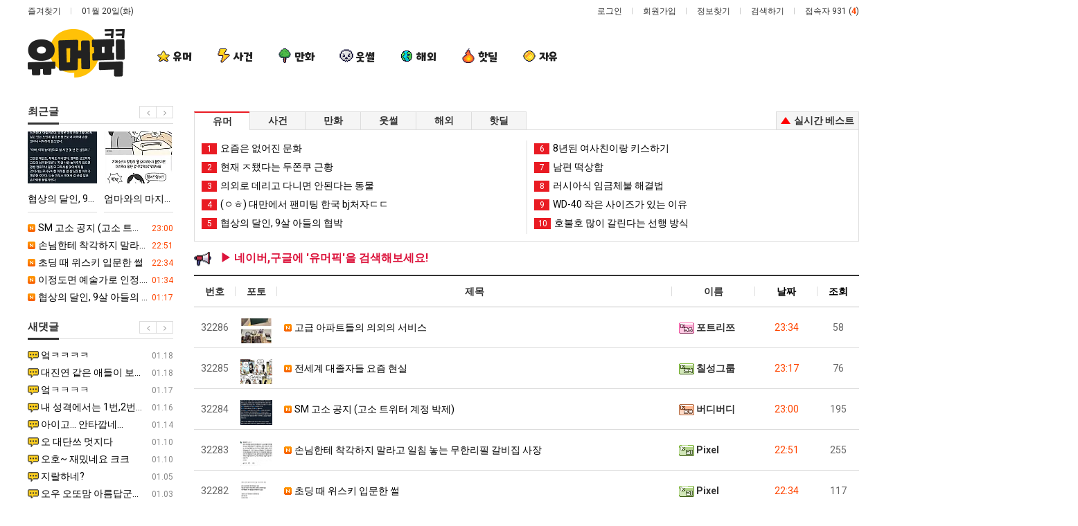

--- FILE ---
content_type: text/html; charset=utf-8
request_url: https://view.humorpick.com/bbs/board.php?bo_table=humor&wr_id=220940
body_size: 1900
content:
<!doctype html>
<html lang="">
<head>
<meta charset="utf-8">
<meta http-equiv="imagetoolbar" content="no">
<meta http-equiv="X-UA-Compatible" content="IE=Edge">
<meta name="robots" content="index, follow"/>
<meta name="google-adsense-account" content="ca-pub-4159927910625623">
<meta name="google-site-verification" content="wnIz6gYtvvFpb2u68EKQpGmZfWQ7aH7i9p3v5n9mHko" />
<meta name="naver-site-verification" content="b1aa38b002848a216d9864fe70c4bcdfffef6772" />
<meta name="title" content="오류안내 페이지 | 유머픽 - 유머 커뮤니티" />
<meta name="publisher" content="유머픽 - 유머 커뮤니티" />
<meta name="author" content="유머픽 - 유머 커뮤니티" />
<!-- <meta name="robots" content="index,follow" /> -->
<meta name="keywords" content="유머, 유머 게시판, 유머 커뮤니티, 유머 사이트, 웃긴짤, 웃긴유머, 유머짤, 유머픽, 재미있는 유머, 이슈, 정보, BJ, 아이돌, 연예인, 움짤, 뉴스, 핫딜, 해외유머, 미국유머, 일본유머, 영어유머, 일본어유머, worldhumor, k-pop, korean idol, koreanhumor, 유머픽 - 유머 커뮤니티" />
<meta name="description" content="오류안내 페이지 | 유머픽 - 유머 커뮤니티" />
<meta name="twitter:card" content="summary_large_image" />
<meta property="og:title" content="오류안내 페이지 | 유머픽 - 유머 커뮤니티" />
<meta property="og:site_name" content="유머픽 - 유머 커뮤니티" />
<meta property="og:author" content="유머픽 - 유머 커뮤니티" />
<meta property="og:type" content="website" />
<meta property="og:description" content="오류안내 페이지 | 유머픽 - 유머 커뮤니티" />
<meta property="og:url" content="http://view.humorpick.com/bbs/board.php?bo_table=humor&wr_id=220940" />
<meta name="twitter:card" content="오류안내 페이지 | 유머픽 - 유머 커뮤니티" />
<meta name="twitter:title" content="오류안내 페이지 | 유머픽 - 유머 커뮤니티" /> 
<meta name="twitter:description" content="오류안내 페이지 | 유머픽 - 유머 커뮤니티" /> 
<link rel="canonical" href="https://view.humorpick.com/bbs/board.php?bo_table=humor&wr_id=220940" /><link rel="shortcut icon" href="https://view.humorpick.com/img/favicon/favicon.ico">
<link rel="icon" type="image/png" sizes="16x16" href="https://view.humorpick.com/img/favicon/favicon-16x16.png" />
<link rel="icon" type="image/png" sizes="32x32" href="https://view.humorpick.com/img/favicon/favicon-32x32.png" />
<link rel="icon" type="image/png" sizes="96x96" href="https://view.humorpick.com/img/favicon/favicon-96x96.png" />
<link rel="icon" type="image/png" sizes="128x128" href="https://view.humorpick.com/img/favicon/favicon-128x128.png" />
<link rel="icon" type="image/png" sizes="196x196" href="https://view.humorpick.com/img/favicon/favicon-196x196.png" />
<link rel="apple-touch-icon" sizes="152x152" href="https://view.humorpick.com/img/favicon/apple-touch-icon-152x152.png">
<meta name="theme-color" content="#ffffff">
<title>오류안내 페이지 | 유머픽 - 유머 커뮤니티</title>
<link rel="stylesheet" href="https://view.humorpick.com/css/default.css?ver=180820">
<link rel="stylesheet" href="https://view.humorpick.com/css/apms.css?ver=180820">
<!--[if lte IE 8]>
<script src="https://view.humorpick.com/js/html5.js"></script>
<![endif]-->
<script>
// 자바스크립트에서 사용하는 전역변수 선언
var g5_url       = "https://view.humorpick.com";
var g5_bbs_url   = "https://view.humorpick.com/bbs";
var g5_is_member = "";
var g5_is_admin  = "";
var g5_is_mobile = "";
var g5_bo_table  = "";
var g5_sca       = "";
var g5_pim       = "";
var g5_editor    = "";
var g5_responsive    = "1";
var g5_cookie_domain = "";
var g5_purl = "http://view.humorpick.com/bbs/board.php?bo_table=humor&wr_id=220940";
</script>
<script src="https://view.humorpick.com/js/jquery-1.11.3.min.js"></script>
<script src="https://view.humorpick.com/js/jquery-migrate-1.2.1.min.js"></script>
<script src="https://view.humorpick.com/lang/korean/lang.js?ver=180820"></script>
<script src="https://view.humorpick.com/js/common.js?ver=180820"></script>
<script src="https://view.humorpick.com/js/wrest.js?ver=180820"></script>
<script src="https://view.humorpick.com/js/placeholders.min.js"></script>
<script src="https://view.humorpick.com/js/apms.js?ver=180820"></script>
<link rel="stylesheet" href="https://view.humorpick.com/js/font-awesome/css/font-awesome.min.css">
<script async src="https://pagead2.googlesyndication.com/pagead/js/adsbygoogle.js?client=ca-pub-3252951406168666"
crossorigin="anonymous"></script>
</head>
<body class="responsive is-pc">
	<h1 style="display:inline-block !important;position:absolute;top:0;left:0;margin:0 !important;padding:0 !important;font-size:0;line-height:0;border:0 !important;overflow:hidden !important">
	오류안내 페이지 | 유머픽 - 유머 커뮤니티	</h1>

<script>
alert("글이 존재하지 않습니다.\n\n글이 삭제되었거나 이동된 경우입니다.");
document.location.replace("./board.php?bo_table=humor");
</script>

<noscript>
<div id="validation_check">
    <h1>다음 항목에 오류가 있습니다.</h1>
    <p class="cbg">
        글이 존재하지 않습니다.<br><br>글이 삭제되었거나 이동된 경우입니다.    </p>
        <div class="btn_confirm">
        <a href="./board.php?bo_table=humor">돌아가기</a>
    </div>
    
</div>
</noscript>


<!-- 아미나빌더 1.8.51 / 그누보드 5.3.3.3(패치 G5.4.21) / 영카트 5.3.3.3.1(패치 YC5.4.21) -->
<!-- ie6,7에서 사이드뷰가 게시판 목록에서 아래 사이드뷰에 가려지는 현상 수정 -->
<!--[if lte IE 7]>
<script>
$(function() {
    var $sv_use = $(".sv_use");
    var count = $sv_use.length;

    $sv_use.each(function() {
        $(this).css("z-index", count);
        $(this).css("position", "relative");
        count = count - 1;
    });
});
</script>
<![endif]-->
	<script defer src="https://static.cloudflareinsights.com/beacon.min.js/vcd15cbe7772f49c399c6a5babf22c1241717689176015" integrity="sha512-ZpsOmlRQV6y907TI0dKBHq9Md29nnaEIPlkf84rnaERnq6zvWvPUqr2ft8M1aS28oN72PdrCzSjY4U6VaAw1EQ==" data-cf-beacon='{"version":"2024.11.0","token":"ccf01d15828c49909ebe3afeecde72e9","r":1,"server_timing":{"name":{"cfCacheStatus":true,"cfEdge":true,"cfExtPri":true,"cfL4":true,"cfOrigin":true,"cfSpeedBrain":true},"location_startswith":null}}' crossorigin="anonymous"></script>
</body>
</html>


--- FILE ---
content_type: text/html; charset=utf-8
request_url: https://view.humorpick.com/bbs/board.php?bo_table=humor
body_size: 18024
content:
<!doctype html>
<html lang="ko">
<head>
<meta charset="utf-8">
<meta http-equiv="imagetoolbar" content="no">
<meta http-equiv="X-UA-Compatible" content="IE=Edge">
<meta name="robots" content="index, follow"/>
<meta name="google-adsense-account" content="ca-pub-4159927910625623">
<meta name="google-site-verification" content="wnIz6gYtvvFpb2u68EKQpGmZfWQ7aH7i9p3v5n9mHko" />
<meta name="naver-site-verification" content="b1aa38b002848a216d9864fe70c4bcdfffef6772" />
<meta name="title" content="유머게시판 | 유머픽 - 유머 커뮤니티" />
<meta name="publisher" content="유머픽 - 유머 커뮤니티" />
<meta name="author" content="유머픽 - 유머 커뮤니티" />
<!-- <meta name="robots" content="index,follow" /> -->
<meta name="keywords" content="유머, 유머 게시판, 유머 커뮤니티, 유머 사이트, 웃긴짤, 웃긴유머, 유머짤, 유머픽, 재미있는 유머, 이슈, 정보, BJ, 아이돌, 연예인, 움짤, 뉴스, 핫딜, 해외유머, 미국유머, 일본유머, 영어유머, 일본어유머, worldhumor, k-pop, korean idol, koreanhumor, 유머픽 - 유머 커뮤니티" />
<meta name="description" content="유머, 이슈, 정보, BJ, 아이돌, 연예인, 움짤, 해외유머, 뉴스, 핫딜" />
<meta name="twitter:card" content="summary_large_image" />
<meta property="og:title" content="유머게시판 | 유머픽 - 유머 커뮤니티" />
<meta property="og:site_name" content="유머픽 - 유머 커뮤니티" />
<meta property="og:author" content="유머픽 - 유머 커뮤니티" />
<meta property="og:type" content="website" />
<meta property="og:image" content="https://humorpick.com/data/apms/background/og_img.png?v=1" />
<meta property="og:description" content="유머, 이슈, 정보, BJ, 아이돌, 연예인, 움짤, 해외유머, 뉴스, 핫딜" />
<meta property="og:url" content="https://view.humorpick.com/bbs/board.php?bo_table=humor" />
<meta name="twitter:card" content="유머게시판 | 유머픽 - 유머 커뮤니티" />
<meta name="twitter:title" content="유머게시판 | 유머픽 - 유머 커뮤니티" /> 
<meta name="twitter:description" content="유머, 이슈, 정보, BJ, 아이돌, 연예인, 움짤, 해외유머, 뉴스, 핫딜" /> 
<meta name="twitter:image" content="https://humorpick.com/data/apms/background/og_img.png" />
<link rel="image_src" href="https://humorpick.com/data/apms/background/og_img.png" />
<link rel="canonical" href="https://view.humorpick.com/bbs/board.php?bo_table=humor" /><link rel="shortcut icon" href="https://view.humorpick.com/img/favicon/favicon.ico">
<link rel="icon" type="image/png" sizes="16x16" href="https://view.humorpick.com/img/favicon/favicon-16x16.png" />
<link rel="icon" type="image/png" sizes="32x32" href="https://view.humorpick.com/img/favicon/favicon-32x32.png" />
<link rel="icon" type="image/png" sizes="96x96" href="https://view.humorpick.com/img/favicon/favicon-96x96.png" />
<link rel="icon" type="image/png" sizes="128x128" href="https://view.humorpick.com/img/favicon/favicon-128x128.png" />
<link rel="icon" type="image/png" sizes="196x196" href="https://view.humorpick.com/img/favicon/favicon-196x196.png" />
<link rel="apple-touch-icon" sizes="152x152" href="https://view.humorpick.com/img/favicon/apple-touch-icon-152x152.png">
<meta name="theme-color" content="#ffffff">
<title>유머게시판 | 유머픽 - 유머 커뮤니티</title>
<link rel="stylesheet" href="https://view.humorpick.com/css/default.css?ver=180820">
<link rel="stylesheet" href="https://view.humorpick.com/css/apms.css?ver=180820">
<link rel="stylesheet" href="https://view.humorpick.com/plugin/apms/owlcarousel2/assets/owl.carousel.css?ver=180820">

<link rel="stylesheet" href="https://view.humorpick.com/thema/Miso-Simple/assets/bs3/css/bootstrap-apms.min.css" type="text/css" class="thema-mode">
<link rel="stylesheet" href="https://view.humorpick.com/thema/Miso-Simple/assets/css/thema.css" type="text/css">
<link rel="stylesheet" href="https://view.humorpick.com/thema/Miso-Simple/widget/miso-post-slider/widget.css?v=1675840152">
<link rel="stylesheet" href="https://view.humorpick.com/skin/board/Basic-Board/style.css?v=1713496044" >
<link rel="stylesheet" href="https://view.humorpick.com/skin/addon/best-post-custom/widget.css?v=1666325730" >
<link rel="stylesheet" href="https://view.humorpick.com/skin/board/Basic-Board/list/basic/list.css?v=1713496024" >
<link rel="stylesheet" href="https://view.humorpick.com/thema/Miso-Simple/widget/miso-sidebar/widget.css?v=3" >
<link rel="stylesheet" href="https://view.humorpick.com/skin/member/basic/style.css?ver=180820">
<link rel="stylesheet" href="https://view.humorpick.com/thema/Miso-Simple/colorset/Basic/colorset.css?v=1713341525" type="text/css" class="thema-colorset">
<!--[if lte IE 8]>
<script src="https://view.humorpick.com/js/html5.js"></script>
<![endif]-->
<script>
// 자바스크립트에서 사용하는 전역변수 선언
var g5_url       = "https://view.humorpick.com";
var g5_bbs_url   = "https://view.humorpick.com/bbs";
var g5_is_member = "";
var g5_is_admin  = "";
var g5_is_mobile = "";
var g5_bo_table  = "humor";
var g5_sca       = "";
var g5_pim       = "";
var g5_editor    = "smarteditor2";
var g5_responsive    = "";
var g5_cookie_domain = "";
var g5_purl = "https://view.humorpick.com/bbs/board.php?bo_table=humor";
</script>
<script src="https://view.humorpick.com/js/jquery-1.11.3.min.js"></script>
<script src="https://view.humorpick.com/js/jquery-migrate-1.2.1.min.js"></script>
<script src="https://view.humorpick.com/lang/korean/lang.js?ver=180820"></script>
<script src="https://view.humorpick.com/js/common.js?ver=180820"></script>
<script src="https://view.humorpick.com/js/wrest.js?ver=180820"></script>
<script src="https://view.humorpick.com/js/placeholders.min.js"></script>
<script src="https://view.humorpick.com/js/apms.js?ver=180820"></script>
<link rel="stylesheet" href="https://view.humorpick.com/js/font-awesome/css/font-awesome.min.css">
<script async src="https://pagead2.googlesyndication.com/pagead/js/adsbygoogle.js?client=ca-pub-3252951406168666"
crossorigin="anonymous"></script>
<script src="https://view.humorpick.com/plugin/apms/owlcarousel2/owl.carousel.min.js?ver=180820"></script>
</head>
<body class="no-responsive is-pc">
	<h1 style="display:inline-block !important;position:absolute;top:0;left:0;margin:0 !important;padding:0 !important;font-size:0;line-height:0;border:0 !important;overflow:hidden !important">
	유머게시판 | 유머픽 - 유머 커뮤니티	</h1>
<style>
		.at-container { max-width:1200px; }
		.no-responsive .wrapper { min-width:1200px; }
	.no-responsive .boxed.wrapper, .no-responsive .boxed .at-header, .no-responsive .at-container { width:1200px; }
	.bg-thema, .hr::after { background-color:rgb(51, 51, 51); }
	.subm-w { width:170px; }
	.zone-left, .zone-left-bg, .ie-left { width:240px; }
	.zone-right, .zone-right-bg, .ie-right { width:0px; }
		@media all and (min-width:1200px) {
		.responsive .boxed.wrapper { max-width:1200px; }
	}
</style>
<script type="text/javascript" src="https://view.humorpick.com/thema/Miso-Simple/assets/js/thema.js"></script>
<div id="thema_wrapper" class="wrapper wided en is-page">

	<header id="at_header" class="at-header is-logo-left is-menu-left">

		<!-- LNB -->
		<aside class="at-lnb">
			<div class="at-boxed at-container">
				<!-- LNB Left -->
				<div class="pull-left">
					<ul>
						<li><a href="javascript:;" id="favorite">즐겨찾기</a></li>
							
						<li><a>01월 20일(화)</a></li>
																	</ul>
				</div>
				<!-- LNB Right -->
				<div class="pull-right">
					<ul>
													<li><a href="https://view.humorpick.com/bbs/login.php?url=%2Fbbs%2Fboard.php%3Fbo_table%3Dhumor" onclick="sidebar_open('sidebar-user'); return false;">로그인</a></li>
							<li><a href="https://view.humorpick.com/bbs/register.php">회원가입</a></li>
							<li><a href="https://view.humorpick.com/bbs/password_lost.php" class="win_password_lost">정보찾기	</a></li>
																			<li><a href="javascript:;" onclick="sidebar_open('sidebar-search');">검색하기</a></li>
																		<li>접속자 931 (<b class="orangered">4</b>)</li>
																	</ul>
				</div>
				<div class="clearfix"></div>
			</div>
		</aside>

		<!-- Mobile Header -->
		<div class="m-header bg-red">
			<div class="at-container">
				<div class="m-header-wrap">
					<div class="m-header-icon">
						<a href="javascript:;" onclick="sidebar_open('sidebar-user');">
							<i class="fa fa-user"></i>
						</a>
					</div>
					<div class="m-header-logo en">
						<!-- Mobile Logo -->
						<a href="https://view.humorpick.com">
							<img src="https://view.humorpick.com/thema/Miso-Simple/logo-top.png" title="로고" width="70px">
						</a>
					</div>
					<div class="m-header-icon">
						<a href="javascript:;" onclick="sidebar_open('sidebar-search');">
							<i class="fa fa-search"></i>
						</a>
					</div>
				</div>
				<div class="clearfix"></div>
			</div>
		</div>

		<!-- PC Header -->
		<div class="pc-header">
			<div class="at-boxed at-container">
				<div class="pc-header-wrap">
					<div class="pc-header-logo">
						<!-- PC Logo -->
						<a href="https://view.humorpick.com">
							<img src="https://view.humorpick.com/thema/Miso-Simple/logo-top.png">
						</a>						
					</div>
				</div>
			</div>
		</div>

		<div id="at_menu" class="at-menu">
			<!-- PC Menu -->
			<div class="pc-menu-zone is-sub-float">
				<div class="pc-menu-zone-cell">
					<div class="pc-menu-wrap">
						<div class="pc-menu-layer"></div>
						<div class="at-boxed at-container">
							<div class="pc-menu-tbl">
								<div class="pc-menu-cell pc-menu">
									<div class="nav-slide is-sub-color">
	<ul class="menu-ul">
	<!--<li class="menu-li ref ref-home pc-menu-icon pc-menu-home ">
		<a class="menu-a pc-menu-height onepage" href="https://view.humorpick.com" ref="home">
			<span class="menu-span">
				<i class="fa fa-home"></i>
				<span class="sr-only">홈으로</span>
			</span>
		</a>
	</li>-->
					<li class="menu-li  active">
			<a class="menu-a pc-menu-height" href="https://view.humorpick.com/bbs/board.php?bo_table=humor">
				<span class="menu-span menu-font">
				<img src="https://view.humorpick.com/thema/Miso-Simple/img/menu_humor.png" alt="유머" width="20px">
					<span class="">
						유머					</span>
									</span>
			</a>
					</li>
					<li class="menu-li ">
			<a class="menu-a pc-menu-height" href="https://view.humorpick.com/bbs/board.php?bo_table=sagun">
				<span class="menu-span menu-font">
				<img src="https://view.humorpick.com/thema/Miso-Simple/img/menu_sagun.png" alt="사건" width="20px">
					<span class="">
						사건					</span>
									</span>
			</a>
					</li>
					<li class="menu-li ">
			<a class="menu-a pc-menu-height" href="https://view.humorpick.com/bbs/board.php?bo_table=toon">
				<span class="menu-span menu-font">
				<img src="https://view.humorpick.com/thema/Miso-Simple/img/menu_toon.png" alt="만화" width="20px">
					<span class="">
						만화					</span>
									</span>
			</a>
					</li>
					<li class="menu-li ">
			<a class="menu-a pc-menu-height" href="https://view.humorpick.com/bbs/board.php?bo_table=ssul">
				<span class="menu-span menu-font">
				<img src="https://view.humorpick.com/thema/Miso-Simple/img/menu_ssul.png" alt="웃썰" width="20px">
					<span class="">
						웃썰					</span>
									</span>
			</a>
					</li>
					<li class="menu-li ">
			<a class="menu-a pc-menu-height" href="https://view.humorpick.com/bbs/board.php?bo_table=world">
				<span class="menu-span menu-font">
				<img src="https://view.humorpick.com/thema/Miso-Simple/img/menu_world.png" alt="해외" width="20px">
					<span class="">
						해외					</span>
									</span>
			</a>
					</li>
					<li class="menu-li ">
			<a class="menu-a pc-menu-height" href="https://view.humorpick.com/bbs/board.php?bo_table=hotdeal">
				<span class="menu-span menu-font">
				<img src="https://view.humorpick.com/thema/Miso-Simple/img/menu_hotdeal.png" alt="핫딜" width="20px">
					<span class="">
						핫딜					</span>
									</span>
			</a>
					</li>
					<li class="menu-li ">
			<a class="menu-a pc-menu-height" href="https://view.humorpick.com/bbs/board.php?bo_table=free">
				<span class="menu-span menu-font">
				<img src="https://view.humorpick.com/thema/Miso-Simple/img/menu_free.png" alt="자유" width="20px">
					<span class="">
						자유					</span>
									</span>
			</a>
					</li>
		</ul>
</div>
								</div>
							</div><!-- .pc-menu-tbl -->
						</div><!-- .at-container -->
					</div><!-- .pc-menu-wrap -->
				</div><!-- .pc-menu-zone-cell -->
			</div><!-- .pc-menu-zone -->

			<!-- Mobile Menu -->
			<div class="m-menu">
				<div class="m-wrap">
	<div class="at-container">
		<div class="m-table en">
			<div class="m-icon">
				<a href="javascript:;" onclick="sidebar_open('sidebar-menu');"><i class="fa fa-bars"></i></a>
			</div>
						<div class="m-list">
				<div class="m-nav" id="mobile_nav">
					<ul class="clearfix">
						<li style="display: none;"></li>
											<li class="main-font_m" >
							<a href="https://view.humorpick.com/bbs/board.php?bo_table=humor">
								<img src="https://view.humorpick.com/thema/Miso-Simple/img/menu_humor.png" alt="유머" width="20px">
								유머															</a>
						</li>
											<li class="main-font_m" >
							<a href="https://view.humorpick.com/bbs/board.php?bo_table=sagun">
								<img src="https://view.humorpick.com/thema/Miso-Simple/img/menu_sagun.png" alt="사건" width="20px">
								사건															</a>
						</li>
											<li class="main-font_m" >
							<a href="https://view.humorpick.com/bbs/board.php?bo_table=toon">
								<img src="https://view.humorpick.com/thema/Miso-Simple/img/menu_toon.png" alt="만화" width="20px">
								만화															</a>
						</li>
											<li class="main-font_m" >
							<a href="https://view.humorpick.com/bbs/board.php?bo_table=ssul">
								<img src="https://view.humorpick.com/thema/Miso-Simple/img/menu_ssul.png" alt="웃썰" width="20px">
								웃썰															</a>
						</li>
											<li class="main-font_m" >
							<a href="https://view.humorpick.com/bbs/board.php?bo_table=world">
								<img src="https://view.humorpick.com/thema/Miso-Simple/img/menu_world.png" alt="해외" width="20px">
								해외															</a>
						</li>
											<li class="main-font_m" >
							<a href="https://view.humorpick.com/bbs/board.php?bo_table=hotdeal">
								<img src="https://view.humorpick.com/thema/Miso-Simple/img/menu_hotdeal.png" alt="핫딜" width="20px">
								핫딜															</a>
						</li>
											<li class="main-font_m" >
							<a href="https://view.humorpick.com/bbs/board.php?bo_table=free">
								<img src="https://view.humorpick.com/thema/Miso-Simple/img/menu_free.png" alt="자유" width="20px">
								자유															</a>
						</li>
										</ul>
				</div>
			</div>
						<div class="m-icon last">
				<a href="javascript:;" onclick="sidebar_open('sidebar-response');">
					<i class="fa fa-bell"></i>
					<span class="label bg-orangered en" style="display:none;">
						<span class="msgCount">0</span>
					</span>
				</a>
			</div>
		</div>
	</div>
</div>

<div class="clearfix"></div>

			</div><!-- .m-menu -->

							<!-- PC All Menu -->
				<div class="pc-menu-all">
					<div class="at-container">
						<div id="menu-all" class="collapse">
	<div class="menu-all-wrap">
		<div class="table-responsive nav-visible nav-shows">
			<table class="table">
			<tr>
							<td class="on">
					<a class="menu-a" href="https://view.humorpick.com/bbs/board.php?bo_table=humor">
						유머											</a>
									</td>
							<td class="off">
					<a class="menu-a" href="https://view.humorpick.com/bbs/board.php?bo_table=sagun">
						사건											</a>
											<div class="sub-1div">
							<ul class="sub-1dul">
							
								
								<li class="sub-1dli off">
									<a href="https://view.humorpick.com/bbs/board.php?bo_table=sagun" class="sub-1da">
										사건																			</a>
																	</li>
														</ul>
						</div>
									</td>
							<td class="off">
					<a class="menu-a" href="https://view.humorpick.com/bbs/board.php?bo_table=toon">
						만화											</a>
									</td>
							<td class="off">
					<a class="menu-a" href="https://view.humorpick.com/bbs/board.php?bo_table=ssul">
						웃썰											</a>
											<div class="sub-1div">
							<ul class="sub-1dul">
							
								
								<li class="sub-1dli off">
									<a href="https://view.humorpick.com/bbs/board.php?bo_table=ssul" class="sub-1da">
										웃썰																			</a>
																	</li>
														</ul>
						</div>
									</td>
							<td class="off">
					<a class="menu-a" href="https://view.humorpick.com/bbs/board.php?bo_table=world">
						해외											</a>
											<div class="sub-1div">
							<ul class="sub-1dul">
							
								
								<li class="sub-1dli off">
									<a href="https://view.humorpick.com/bbs/board.php?bo_table=world&sca=%EB%AF%B8%EA%B5%AD" class="sub-1da">
										미국																			</a>
																	</li>
							
								
								<li class="sub-1dli off">
									<a href="https://view.humorpick.com/bbs/board.php?bo_table=world&sca=%EC%9D%BC%EB%B3%B8" class="sub-1da">
										일본																			</a>
																	</li>
														</ul>
						</div>
									</td>
							<td class="off">
					<a class="menu-a" href="https://view.humorpick.com/bbs/board.php?bo_table=hotdeal">
						핫딜											</a>
											<div class="sub-1div">
							<ul class="sub-1dul">
							
								
								<li class="sub-1dli off">
									<a href="https://view.humorpick.com/bbs/board.php?bo_table=hotdeal" class="sub-1da">
										핫딜																			</a>
																	</li>
														</ul>
						</div>
									</td>
							<td class="off">
					<a class="menu-a" href="https://view.humorpick.com/bbs/board.php?bo_table=jjal">
						후방											</a>
											<div class="sub-1div">
							<ul class="sub-1dul">
							
								
								<li class="sub-1dli off">
									<a href="https://view.humorpick.com/bbs/board.php?bo_table=jjal" class="sub-1da">
										후방																			</a>
																	</li>
														</ul>
						</div>
									</td>
							<td class="off">
					<a class="menu-a" href="https://view.humorpick.com/bbs/board.php?bo_table=free">
						자유											</a>
									</td>
						</tr>
			</table>
			<div class="menu-all-btn">
				<a href="javascript:;" class="btn btn-lightgray" data-toggle="collapse" data-target="#menu-all"><i class="fa fa-chevron-up"></i></a>
			</div>
		</div>
	</div>
</div>					</div>
				</div><!-- .pc-menu-all -->	
						<div class="clearfix"></div>
		</div>
	</header>

					<style>
		.page-title { background-image1: url('https://humorpick.com/thema/Miso-Simple/page-title.jpg'); }
		.page-title .at-cover { background-color: #000; }
		</style>
							<div class="page-title page-title-wide mask-show img-cover">
						</div>
					
	<div class="at-body">
					<div class="at-boxed at-container zone-boxed">
										<style>
					.at-container{
						position: relative;
					}
					.main-left-ad {
						position: absolute;
						top: 0;
						left: -316px;
						width: 300px;
						height: 100%;
					}
					.main-right-ad {
						position: absolute;
						top: 0;
						right: -316px;
						width: 300px;
						height: 100%;
					}
					.main-left-ad-inner, .main-right-ad-inner {
						position: sticky;
						top: 65px;
					}
				</style>
				<div class="main-left-ad">
					<div class="main-left-ad-inner">
					<script async src="https://pagead2.googlesyndication.com/pagead/js/adsbygoogle.js?client=ca-pub-3252951406168666"
						crossorigin="anonymous"></script>
					<!-- 유머픽_날개 -->
					<ins class="adsbygoogle"
						style="display:block"
						data-ad-client="ca-pub-3252951406168666"
						data-ad-slot="9960292055"
						data-ad-format="auto"
						data-full-width-responsive="true"></ins>
					<script>
						(adsbygoogle = window.adsbygoogle || []).push({});
					</script>
					</div>
				</div>
				<div class="main-right-ad">
					<div class="main-right-ad-inner">
					<script async src="https://pagead2.googlesyndication.com/pagead/js/adsbygoogle.js?client=ca-pub-3252951406168666"
						crossorigin="anonymous"></script>
					<!-- 유머픽_날개 -->
					<ins class="adsbygoogle"
						style="display:block"
						data-ad-client="ca-pub-3252951406168666"
						data-ad-slot="9960292055"
						data-ad-format="auto"
						data-full-width-responsive="true"></ins>
					<script>
						(adsbygoogle = window.adsbygoogle || []).push({});
					</script>
					</div>
				</div>
				<script>
					const fixAdStyle = () => {
						const mainLeftAd = document.querySelector('.main-left-ad');
						const mainRightAd = document.querySelector('.main-right-ad');
						const observer = new MutationObserver((mutations, observer) => {
							mainLeftAd.style.height = '100%';
							mainRightAd.style.height = '100%';
						});

						Array.from([mainLeftAd, mainRightAd]).forEach(ad => {
							observer.observe(ad, { 
								attributes: true,
								attributeFilter: ['style']
							});
						});
					}
					fixAdStyle();
				</script>
										<div class="at-ie-zone zone-2dan-left">
											<div class="ie-zone ie-left">
							<style>
	.side-line { height:20px; }

	/* 슬라이더 더보기 위치 조정 */
	.side-wrap .nav-top .owl-nav [class*='owl-'] {
		top: -37px;
	}
</style>

<!-- Start //-->
<!-- //End -->

<div class="side-wrap">
		<!-- 위젯시작 -->
	<h4 class="h4"><b>최근글</b></h4>
	<hr class="hr"/>

	<style>
	#fkqhpltogejrnsumivd .img-box { padding-bottom:75%; }
		#fkqhpltogejrnsumivd .post { margin-bottom:-20px; }
	#fkqhpltogejrnsumivd .item-box { margin-bottom:20px; }
					</style>
<div id="fkqhpltogejrnsumivd" class="miso-post-slider  nav-top is-box">

<div class="post post-sp">
<ul class="owl-carousel">
<li class="item">
				<div class="row row-10">
							<div class="col-xs-6 col-10">
						
					<a href="https://view.humorpick.com/bbs/board.php?bo_table=humor&amp;wr_id=400133">
						<div class="img-box img-bg" style="background-image: url('https://view.humorpick.com/data/file/bt2/thumb-bt43d34fd1163bf6a1a77bc557ea0aa8a6_100x75.webp');">
							<div class="img-item">
																								<span class="sr-only">협상의 달인, 9살 아들의 협박 </span>
							</div>
						</div>
						<div class="sp-subj ellipsis">
							<span class="pull-right">
																<!--
								&nbsp;
								<span class="font-12">
									<span class="orangered">01:17</span>								</span>
								-->
							</span>
																					협상의 달인, 9살 아들의 협박 						</div>
					</a> 
				</div>
							<div class="col-xs-6 col-10">
						
					<a href="https://view.humorpick.com/bbs/board.php?bo_table=humor&amp;wr_id=400132">
						<div class="img-box img-bg" style="background-image: url('https://view.humorpick.com/data/file/bt2/thumb-bt9db29e37a8347700555b5923c3dc186e_100x75.webp');">
							<div class="img-item">
																								<span class="sr-only">엄마와의 마지막인사</span>
							</div>
						</div>
						<div class="sp-subj ellipsis">
							<span class="pull-right">
																<!--
								&nbsp;
								<span class="font-12">
									<span class="orangered">01:00</span>								</span>
								-->
							</span>
																					엄마와의 마지막인사						</div>
					</a> 
				</div>
					</div>
		<div class="clearfix"></div>
			<a href="https://view.humorpick.com/bbs/board.php?bo_table=humor&amp;wr_id=400137" class="ellipsis">
			<span class="pull-right">
								&nbsp;
				<span class="font-12">
					<span class="orangered">23:00</span>				</span>
			</span>
			<span class="wr-icon wr-new"></span>						SM 고소 공지 (고소 트위터 계정 박제)		</a> 
				<a href="https://view.humorpick.com/bbs/board.php?bo_table=humor&amp;wr_id=400136" class="ellipsis">
			<span class="pull-right">
								&nbsp;
				<span class="font-12">
					<span class="orangered">22:51</span>				</span>
			</span>
			<span class="wr-icon wr-new"></span>						손님한테 착각하지 말라고 일침 놓는 무한리필 갈비집 사장		</a> 
				<a href="https://view.humorpick.com/bbs/board.php?bo_table=humor&amp;wr_id=400135" class="ellipsis">
			<span class="pull-right">
								&nbsp;
				<span class="font-12">
					<span class="orangered">22:34</span>				</span>
			</span>
			<span class="wr-icon wr-new"></span>						초딩 때 위스키 입문한 썰		</a> 
				<a href="https://view.humorpick.com/bbs/board.php?bo_table=humor&amp;wr_id=400134" class="ellipsis">
			<span class="pull-right">
								&nbsp;
				<span class="font-12">
					<span class="orangered">01:34</span>				</span>
			</span>
			<span class="wr-icon wr-new"></span>						이정도면 예술가로 인정.mp4		</a> 
				<a href="https://view.humorpick.com/bbs/board.php?bo_table=humor&amp;wr_id=400133" class="ellipsis">
			<span class="pull-right">
								&nbsp;
				<span class="font-12">
					<span class="orangered">01:17</span>				</span>
			</span>
			<span class="wr-icon wr-new"></span>						협상의 달인, 9살 아들의 협박 		</a> 
			</li>
		<li class="item">
				<div class="row row-10">
							<div class="col-xs-6 col-10">
						
					<a href="https://view.humorpick.com/bbs/board.php?bo_table=humor&amp;wr_id=400128">
						<div class="img-box img-bg" style="background-image: url('https://view.humorpick.com/data/file/bt2/thumb-btf5918c09c30d03b044a18cee17115bb7_100x75.webp');">
							<div class="img-item">
																								<span class="sr-only">미스테리한 아빠의 구두 사건.jpg</span>
							</div>
						</div>
						<div class="sp-subj ellipsis">
							<span class="pull-right">
																<!--
								&nbsp;
								<span class="font-12">
									<span class="orangered">00:00</span>								</span>
								-->
							</span>
																					미스테리한 아빠의 구두 사건.jpg						</div>
					</a> 
				</div>
							<div class="col-xs-6 col-10">
						
					<a href="https://view.humorpick.com/bbs/board.php?bo_table=humor&amp;wr_id=400137">
						<div class="img-box img-bg" style="background-image: url('https://view.humorpick.com/data/file/bt2/thumb-btb02cb0de1bcb67ac4af8a43e2f1b9e9e_100x75.jpg');">
							<div class="img-item">
																								<span class="sr-only">SM 고소 공지 (고소 트위터 계정 박제)</span>
							</div>
						</div>
						<div class="sp-subj ellipsis">
							<span class="pull-right">
																<!--
								&nbsp;
								<span class="font-12">
									<span class="orangered">23:00</span>								</span>
								-->
							</span>
																					SM 고소 공지 (고소 트위터 계정 박제)						</div>
					</a> 
				</div>
					</div>
		<div class="clearfix"></div>
			<a href="https://view.humorpick.com/bbs/board.php?bo_table=humor&amp;wr_id=400132" class="ellipsis">
			<span class="pull-right">
								&nbsp;
				<span class="font-12">
					<span class="orangered">01:00</span>				</span>
			</span>
			<span class="wr-icon wr-new"></span>						엄마와의 마지막인사		</a> 
				<a href="https://view.humorpick.com/bbs/board.php?bo_table=humor&amp;wr_id=400131" class="ellipsis">
			<span class="pull-right">
								&nbsp;
				<span class="font-12">
					<span class="orangered">00:51</span>				</span>
			</span>
			<span class="wr-icon wr-new"></span>						약사가 알려주는 약국 발작버튼		</a> 
				<a href="https://view.humorpick.com/bbs/board.php?bo_table=humor&amp;wr_id=400130" class="ellipsis">
			<span class="pull-right">
								&nbsp;
				<span class="font-12">
					<span class="orangered">00:34</span>				</span>
			</span>
			<span class="wr-icon wr-new"></span>						러시아식 임금체불 해결법		</a> 
				<a href="https://view.humorpick.com/bbs/board.php?bo_table=humor&amp;wr_id=400129" class="ellipsis">
			<span class="pull-right">
								&nbsp;
				<span class="font-12">
					<span class="orangered">00:17</span>				</span>
			</span>
			<span class="wr-icon wr-new"></span>						현재 ㅈ됐다는 두쫀쿠 근황 		</a> 
				<a href="https://view.humorpick.com/bbs/board.php?bo_table=humor&amp;wr_id=400128" class="ellipsis">
			<span class="pull-right">
								&nbsp;
				<span class="font-12">
					<span class="orangered">00:00</span>				</span>
			</span>
			<span class="wr-icon wr-new"></span>						미스테리한 아빠의 구두 사건.jpg		</a> 
			</li>
		<li class="item">
				<div class="row row-10">
							<div class="col-xs-6 col-10">
						
					<a href="https://view.humorpick.com/bbs/board.php?bo_table=humor&amp;wr_id=400135">
						<div class="img-box img-bg" style="background-image: url('https://view.humorpick.com/data/file/bt2/thumb-bt973b8b0380a578b7e3b7a19cbaeef4c4_100x75.webp');">
							<div class="img-item">
																								<span class="sr-only">초딩 때 위스키 입문한 썰</span>
							</div>
						</div>
						<div class="sp-subj ellipsis">
							<span class="pull-right">
																<!--
								&nbsp;
								<span class="font-12">
									<span class="orangered">22:34</span>								</span>
								-->
							</span>
																					초딩 때 위스키 입문한 썰						</div>
					</a> 
				</div>
							<div class="col-xs-6 col-10">
						
					<a href="https://view.humorpick.com/bbs/board.php?bo_table=humor&amp;wr_id=400126">
						<div class="img-box img-bg" style="background-image: url('https://view.humorpick.com/data/file/bt2/thumb-bt0b8230e07db01864c4895b5683d76e95_100x75.jpg');">
							<div class="img-item">
																								<span class="sr-only">젊은 사람들이 착각하는 것.jpg</span>
							</div>
						</div>
						<div class="sp-subj ellipsis">
							<span class="pull-right">
																<!--
								&nbsp;
								<span class="font-12">
									01.19								</span>
								-->
							</span>
																					젊은 사람들이 착각하는 것.jpg						</div>
					</a> 
				</div>
					</div>
		<div class="clearfix"></div>
			<a href="https://view.humorpick.com/bbs/board.php?bo_table=humor&amp;wr_id=400127" class="ellipsis">
			<span class="pull-right">
								&nbsp;
				<span class="font-12">
					01.19				</span>
			</span>
			<span class="wr-icon wr-new"></span>						sp*에서 두존쿠 내려고 재료 싹쓸이		</a> 
				<a href="https://view.humorpick.com/bbs/board.php?bo_table=humor&amp;wr_id=400126" class="ellipsis">
			<span class="pull-right">
								&nbsp;
				<span class="font-12">
					01.19				</span>
			</span>
			<span class="wr-icon wr-new"></span>						젊은 사람들이 착각하는 것.jpg		</a> 
				<a href="https://view.humorpick.com/bbs/board.php?bo_table=humor&amp;wr_id=400125" class="ellipsis">
			<span class="pull-right">
								&nbsp;
				<span class="font-12">
					01.19				</span>
			</span>
			<span class="wr-icon wr-new"></span>						피카츄 조명 저세상 후기		</a> 
				<a href="https://view.humorpick.com/bbs/board.php?bo_table=humor&amp;wr_id=400124" class="ellipsis">
			<span class="pull-right">
								&nbsp;
				<span class="font-12">
					01.19				</span>
			</span>
									그냥 자랑하고 싶었어		</a> 
				<a href="https://view.humorpick.com/bbs/board.php?bo_table=humor&amp;wr_id=400123" class="ellipsis">
			<span class="pull-right">
								&nbsp;
				<span class="font-12">
					01.19				</span>
			</span>
									만취운전으로 예비신랑 사망사고낸 두 아이의 엄마		</a> 
</li>
</ul>
</div></div>
<script>
$(document).ready(function(){
	$('#fkqhpltogejrnsumivd .owl-carousel').owlCarousel({
		autoplay:false,
		autoplayHoverPause:true,
		loop:true,
		item:1,
		margin:20,
		nav:true,
		dots:false,
		center: false,
		navText: ['<i class="fa fa-angle-left"></i>', '<i class="fa fa-angle-right"></i>'],
		responsive:{
			0:{ items:1 },
			480:{ items:2 },
			767:{ items:3 },
			991:{ items:1 },
			1199:{ items:1 }
		}
	});
});
</script>

	<div class="side-line"></div>
		
	<!-- 위젯시작 -->
	<h4 class="h4"><b>새댓글</b></h4>
	<hr class="hr"/>

	<style>
	#hpsbrmlkguncoedftiqj .img-box { padding-bottom:75%; }
		#hpsbrmlkguncoedftiqj .post { margin-bottom:-20px; }
	#hpsbrmlkguncoedftiqj .item-box { margin-bottom:20px; }
					</style>
<div id="hpsbrmlkguncoedftiqj" class="miso-post-slider  nav-top is-comment is-box">

<div class="post post-list post-margin">
<ul class="owl-carousel">
<li class="item">
			<a href="https://view.humorpick.com/bbs/board.php?bo_table=humor&amp;wr_id=399656#c_400016" class="ellipsis">
			<span class="pull-right">
								&nbsp;
				<span class="font-12">
					01.18				</span>
			</span>
			<img src="https://view.humorpick.com/thema/Miso-Simple/widget/miso-post-slider/img/talk.png" alt="제목 아이콘" class="icon">						엌ㅋㅋㅋㅋ		</a> 
			<a href="https://view.humorpick.com/bbs/board.php?bo_table=humor&amp;wr_id=399980#c_399982" class="ellipsis">
			<span class="pull-right">
								&nbsp;
				<span class="font-12">
					01.18				</span>
			</span>
			<img src="https://view.humorpick.com/thema/Miso-Simple/widget/miso-post-slider/img/talk.png" alt="제목 아이콘" class="icon">						대진연 같은 애들이 보고 더 심취하는 게 문제죠..이것들도 다 이적죄나 국보법 위반 사항인데 이걸 정부가 주…		</a> 
			<a href="https://view.humorpick.com/bbs/board.php?bo_table=humor&amp;wr_id=399891#c_399898" class="ellipsis">
			<span class="pull-right">
								&nbsp;
				<span class="font-12">
					01.17				</span>
			</span>
			<img src="https://view.humorpick.com/thema/Miso-Simple/widget/miso-post-slider/img/talk.png" alt="제목 아이콘" class="icon">						엌ㅋㅋㅋㅋ		</a> 
			<a href="https://view.humorpick.com/bbs/board.php?bo_table=humor&amp;wr_id=399789#c_399790" class="ellipsis">
			<span class="pull-right">
								&nbsp;
				<span class="font-12">
					01.16				</span>
			</span>
			<img src="https://view.humorpick.com/thema/Miso-Simple/widget/miso-post-slider/img/talk.png" alt="제목 아이콘" class="icon">						내 성격에서는 1번,2번이 대단해 보임..		</a> 
			<a href="https://view.humorpick.com/bbs/board.php?bo_table=humor&amp;wr_id=399657#c_399670" class="ellipsis">
			<span class="pull-right">
								&nbsp;
				<span class="font-12">
					01.14				</span>
			</span>
			<img src="https://view.humorpick.com/thema/Miso-Simple/widget/miso-post-slider/img/talk.png" alt="제목 아이콘" class="icon">						아이고... 안타깝네...		</a> 
			<a href="https://view.humorpick.com/bbs/board.php?bo_table=humor&amp;wr_id=399001#c_399409" class="ellipsis">
			<span class="pull-right">
								&nbsp;
				<span class="font-12">
					01.10				</span>
			</span>
			<img src="https://view.humorpick.com/thema/Miso-Simple/widget/miso-post-slider/img/talk.png" alt="제목 아이콘" class="icon">						오 대단쓰 멋지다		</a> 
			<a href="https://view.humorpick.com/bbs/board.php?bo_table=free&amp;wr_id=2508#c_2509" class="ellipsis">
			<span class="pull-right">
								&nbsp;
				<span class="font-12">
					01.10				</span>
			</span>
			<img src="https://view.humorpick.com/thema/Miso-Simple/widget/miso-post-slider/img/talk.png" alt="제목 아이콘" class="icon">						오호~ 재밌네요 크크		</a> 
			<a href="https://view.humorpick.com/bbs/board.php?bo_table=humor&amp;wr_id=399002#c_399145" class="ellipsis">
			<span class="pull-right">
								&nbsp;
				<span class="font-12">
					01.05				</span>
			</span>
			<img src="https://view.humorpick.com/thema/Miso-Simple/widget/miso-post-slider/img/talk.png" alt="제목 아이콘" class="icon">						지랄하네?		</a> 
			<a href="https://view.humorpick.com/bbs/board.php?bo_table=humor&amp;wr_id=398981#c_398997" class="ellipsis">
			<span class="pull-right">
								&nbsp;
				<span class="font-12">
					01.03				</span>
			</span>
			<img src="https://view.humorpick.com/thema/Miso-Simple/widget/miso-post-slider/img/talk.png" alt="제목 아이콘" class="icon">						오우 오또맘 아름답군요...		</a> 
			<a href="https://view.humorpick.com/bbs/board.php?bo_table=sagun&amp;wr_id=973#c_1061" class="ellipsis">
			<span class="pull-right">
								&nbsp;
				<span class="font-12">
					12.28				</span>
			</span>
			<img src="https://view.humorpick.com/thema/Miso-Simple/widget/miso-post-slider/img/talk.png" alt="제목 아이콘" class="icon">						맞는말 했는데 긁? ㅋㅋㅋㅋㅋㅋㅋㅋㅋㅋㅋㅋㅋㅋㅋ		</a> 
			<a href="https://view.humorpick.com/bbs/board.php?bo_table=humor&amp;wr_id=398200#c_398402" class="ellipsis">
			<span class="pull-right">
								&nbsp;
				<span class="font-12">
					12.28				</span>
			</span>
			<img src="https://view.humorpick.com/thema/Miso-Simple/widget/miso-post-slider/img/talk.png" alt="제목 아이콘" class="icon">						축하해주러갈께 날짜랑 식장 시간 알려줘.		</a> 
			<a href="https://view.humorpick.com/bbs/board.php?bo_table=humor&amp;wr_id=397932#c_398395" class="ellipsis">
			<span class="pull-right">
								&nbsp;
				<span class="font-12">
					12.27				</span>
			</span>
			<img src="https://view.humorpick.com/thema/Miso-Simple/widget/miso-post-slider/img/talk.png" alt="제목 아이콘" class="icon">						오오... 대박 고우시다...		</a> 
			<a href="https://view.humorpick.com/bbs/board.php?bo_table=humor&amp;wr_id=398328#c_398354" class="ellipsis">
			<span class="pull-right">
								&nbsp;
				<span class="font-12">
					12.27				</span>
			</span>
			<img src="https://view.humorpick.com/thema/Miso-Simple/widget/miso-post-slider/img/talk.png" alt="제목 아이콘" class="icon">						12		</a> 
			<a href="https://view.humorpick.com/bbs/board.php?bo_table=humor&amp;wr_id=398200#c_398229" class="ellipsis">
			<span class="pull-right">
								&nbsp;
				<span class="font-12">
					12.25				</span>
			</span>
			<img src="https://view.humorpick.com/thema/Miso-Simple/widget/miso-post-slider/img/talk.png" alt="제목 아이콘" class="icon">						나갈게 식 날짜 장소 알려조, 돈 얼마내면 되는지랑		</a> 
			<a href="https://view.humorpick.com/bbs/board.php?bo_table=humor&amp;wr_id=398165#c_398173" class="ellipsis">
			<span class="pull-right">
								&nbsp;
				<span class="font-12">
					12.25				</span>
			</span>
			<img src="https://view.humorpick.com/thema/Miso-Simple/widget/miso-post-slider/img/talk.png" alt="제목 아이콘" class="icon">						선생님은 개뿔		</a> 
			</li>
		<li class="item">
			<a href="https://view.humorpick.com/bbs/board.php?bo_table=sagun&amp;wr_id=521#c_1044" class="ellipsis">
			<span class="pull-right">
								&nbsp;
				<span class="font-12">
					12.24				</span>
			</span>
			<img src="https://view.humorpick.com/thema/Miso-Simple/widget/miso-post-slider/img/talk.png" alt="제목 아이콘" class="icon">						셜록현준 유튜브 내용을 보다가 격하게 공감했네요. 옛날에 우리 가난할 때 빨리빨리 지은 건물들이라 골조 자체…		</a> 
			<a href="https://view.humorpick.com/bbs/board.php?bo_table=humor&amp;wr_id=397384#c_398015" class="ellipsis">
			<span class="pull-right">
								&nbsp;
				<span class="font-12">
					12.23				</span>
			</span>
			<img src="https://view.humorpick.com/thema/Miso-Simple/widget/miso-post-slider/img/talk.png" alt="제목 아이콘" class="icon">						이분 살아계실까...		</a> 
			<a href="https://view.humorpick.com/bbs/board.php?bo_table=humor&amp;wr_id=397110#c_397993" class="ellipsis">
			<span class="pull-right">
								&nbsp;
				<span class="font-12">
					12.22				</span>
			</span>
			<img src="https://view.humorpick.com/thema/Miso-Simple/widget/miso-post-slider/img/talk.png" alt="제목 아이콘" class="icon">						Awesome article! I truly appreciated the way you covered thi…		</a> 
			<a href="https://view.humorpick.com/bbs/board.php?bo_table=humor&amp;wr_id=397890#c_397901" class="ellipsis">
			<span class="pull-right">
								&nbsp;
				<span class="font-12">
					12.21				</span>
			</span>
			<img src="https://view.humorpick.com/thema/Miso-Simple/widget/miso-post-slider/img/talk.png" alt="제목 아이콘" class="icon">						진짜 느낌있네		</a> 
			<a href="https://view.humorpick.com/bbs/board.php?bo_table=humor&amp;wr_id=397890#c_397900" class="ellipsis">
			<span class="pull-right">
								&nbsp;
				<span class="font-12">
					12.21				</span>
			</span>
			<img src="https://view.humorpick.com/thema/Miso-Simple/widget/miso-post-slider/img/talk.png" alt="제목 아이콘" class="icon">						오 좋다...		</a> 
</li>
</ul>
</div></div>
<script>
$(document).ready(function(){
	$('#hpsbrmlkguncoedftiqj .owl-carousel').owlCarousel({
		autoplay:false,
		autoplayHoverPause:true,
		loop:true,
		item:1,
		margin:20,
		nav:true,
		dots:false,
		center: false,
		navText: ['<i class="fa fa-angle-left"></i>', '<i class="fa fa-angle-right"></i>'],
		responsive:{
			0:{ items:1 },
			480:{ items:2 },
			767:{ items:3 },
			991:{ items:1 },
			1199:{ items:1 }
		}
	});
});
</script>


	<div class="side-line"></div>

		<!-- 위젯시작 -->
	<h4 class="h4 h4-left"><b>네고왕</b></h4>
	<a href="https://view.humorpick.com/bbs/board.php?bo_table=ad" class="more more-text">더보기 <i class="fa fa-play" aria-hidden="true"></i></a>
	<hr class="hr clear"/>

	<style>
	#pvngouwhmkjlqsretfid .img-box { padding-bottom:75%; }
		#pvngouwhmkjlqsretfid .post { margin-bottom:-20px; }
	#pvngouwhmkjlqsretfid .item-box { margin-bottom:20px; }
					</style>
<div id="pvngouwhmkjlqsretfid" class="miso-post-slider  nav-middle is-box">
<div class="post post-list post-icon">
<ul class="owl-carousel">
<li class="item">
		<div class="item-box">
		<div class="img-tbl">
			<div class="img-cell img-photo img-square">
				<img src="https://view.humorpick.com/data/file/ad/thumb-0_rR68zuIi_81a96da474ba0879daa082030b50f233e615ca1f_50x50.jpg">			</div>
			<div class="img-cell">
				<a href="https://view.humorpick.com/bbs/board.php?bo_table=ad&amp;wr_id=129" class="ellipsis-2">
					<span class="label-1">AD</span>
															스테인레스 밀폐용기 2종 (6900원/무배)				</a>
			</div>
		</div>
	</div>
		<div class="item-box">
		<div class="img-tbl">
			<div class="img-cell img-photo img-square">
				<img src="https://view.humorpick.com/data/file/ad/thumb-1028494262_T5kieBNw_3da3f5e0097e81ccdacfe8fcb8a8d6cbf43a9d00_50x50.jpg">			</div>
			<div class="img-cell">
				<a href="https://view.humorpick.com/bbs/board.php?bo_table=ad&amp;wr_id=130" class="ellipsis-2">
					<span class="label-1">AD</span>
															플리스 자켓 빅사이즈 20,000원 배송비 3,000원				</a>
			</div>
		</div>
	</div>
		<div class="item-box">
		<div class="img-tbl">
			<div class="img-cell img-photo img-square">
				<img src="https://view.humorpick.com/data/file/ad/thumb-1028494262_MZ8gOjuY_433ec08762544c0166cf9c709dc5133d1d8d81fd_50x50.jpg">			</div>
			<div class="img-cell">
				<a href="https://view.humorpick.com/bbs/board.php?bo_table=ad&amp;wr_id=131" class="ellipsis-2">
					<span class="label-1">AD</span>
															기능성 긴팔 티셔츠 7,500원 배송비 3,000원				</a>
			</div>
		</div>
	</div>
		<div class="item-box">
		<div class="img-tbl">
			<div class="img-cell img-photo img-square">
				<img src="https://view.humorpick.com/data/file/ad/thumb-1970215327_HgQtvyYz_8f5cb92873437a8bb9e10bfc85a69eafa2ceacd6_50x50.jpg">			</div>
			<div class="img-cell">
				<a href="https://view.humorpick.com/bbs/board.php?bo_table=ad&amp;wr_id=128" class="ellipsis-2">
					<span class="label-1">AD</span>
															[알뜰폰] 우리원모바일 10월 혜택 + 페스타 N포인트 최대 37.2만원				</a>
			</div>
		</div>
	</div>
</li>
</ul>
</div></div>
<script>
$(document).ready(function(){
	$('#pvngouwhmkjlqsretfid .owl-carousel').owlCarousel({
		autoplay:false,
		autoplayHoverPause:true,
		loop:true,
		item:1,
		margin:20,
		nav:false,
		dots:false,
		center: false,
		navText: ['<i class="fa fa-angle-left"></i>', '<i class="fa fa-angle-right"></i>'],
		responsive:{
			0:{ items:1 },
			480:{ items:2 },
			767:{ items:3 },
			991:{ items:1 },
			1199:{ items:1 }
		}
	});
});
</script>


	<div class="side-line"></div>
	
	</div>

<div class="center">
</div>						</div>
										<div class="ie-zone ie-center">
					
		


	<div class="center margin-b10 ad-background">
					</div>
<style>
@media all and (max-width:768px) {
	.responsive .board_list .div-tab-title > li {width: 16.666666666667%}
}
</style>
	<div class="board_list div-title-wrap div-tab-title">
				<ul class="div-tab-title">
						<li class="active">유머</li>
						<li >사건</li>
						<li >만화</li>
						<li >웃썰</li>
						<li >해외</li>
						<li >핫딜</li>
					</ul>
						<div class="div-right-title"><i class="tri"></i>실시간 베스트</div>
				</div>
	<div class="board_list best-post-addon">
			<div class="row">
				<div class="col-sm-6 col">
			<ul>
											<li>
					<a href="https://view.humorpick.com/bbs/board.php?bo_table=humor&amp;wr_id=400117">
													<span class="en rank-icon bg-color">1</span>
												요즘은 없어진 문화											</a> 
				</li>
											<li>
					<a href="https://view.humorpick.com/bbs/board.php?bo_table=humor&amp;wr_id=400129">
													<span class="en rank-icon bg-color">2</span>
												현재 ㅈ됐다는 두쫀쿠 근황 											</a> 
				</li>
											<li>
					<a href="https://view.humorpick.com/bbs/board.php?bo_table=humor&amp;wr_id=400120">
													<span class="en rank-icon bg-color">3</span>
												의외로 데리고 다니면 안된다는 동물											</a> 
				</li>
											<li>
					<a href="https://view.humorpick.com/bbs/board.php?bo_table=humor&amp;wr_id=399747">
													<span class="en rank-icon bg-color">4</span>
												(ㅇㅎ) 대만에서 팬미팅 한국 bj처자ㄷㄷ											</a> 
				</li>
											<li>
					<a href="https://view.humorpick.com/bbs/board.php?bo_table=humor&amp;wr_id=400133">
													<span class="en rank-icon bg-color">5</span>
												협상의 달인, 9살 아들의 협박 											</a> 
				</li>
												</ul>
				</div> <!-- //col -->
				<div class="col-sm-6 col">
					<ul>
								<li>
					<a href="https://view.humorpick.com/bbs/board.php?bo_table=humor&amp;wr_id=399798">
													<span class="en rank-icon bg-color">6</span>
												8년된 여사친이랑 키스하기											</a> 
				</li>
											<li>
					<a href="https://view.humorpick.com/bbs/board.php?bo_table=humor&amp;wr_id=400104">
													<span class="en rank-icon bg-color">7</span>
												남편 떡상함											</a> 
				</li>
											<li>
					<a href="https://view.humorpick.com/bbs/board.php?bo_table=humor&amp;wr_id=400130">
													<span class="en rank-icon bg-color">8</span>
												러시아식 임금체불 해결법											</a> 
				</li>
											<li>
					<a href="https://view.humorpick.com/bbs/board.php?bo_table=humor&amp;wr_id=399808">
													<span class="en rank-icon bg-color">9</span>
												WD-40 작은 사이즈가 있는 이유											</a> 
				</li>
											<li>
					<a href="https://view.humorpick.com/bbs/board.php?bo_table=humor&amp;wr_id=399728">
													<span class="en rank-icon bg-color">10</span>
												호불호 많이 갈린다는 선행 방식											</a> 
				</li>
						</ul>
		</div>
			</div>
	<div class="row">
				<div class="col-sm-6 col">
			<ul>
											<li>
					<a href="https://view.humorpick.com/bbs/board.php?bo_table=sagun&amp;wr_id=1136">
													<span class="en rank-icon bg-color">1</span>
												교통의 발전은 왜 지방인구를 감소하게 하는가?											</a> 
				</li>
											<li>
					<a href="https://view.humorpick.com/bbs/board.php?bo_table=sagun&amp;wr_id=1139">
													<span class="en rank-icon bg-color">2</span>
												오싹오싹 케냐 광주 pc방 살인사건											</a> 
				</li>
											<li>
					<a href="https://view.humorpick.com/bbs/board.php?bo_table=sagun&amp;wr_id=1135">
													<span class="en rank-icon bg-color">3</span>
												1938년 독일											</a> 
				</li>
											<li>
					<a href="https://view.humorpick.com/bbs/board.php?bo_table=sagun&amp;wr_id=1138">
													<span class="en rank-icon bg-color">4</span>
												한반도 최악의 세대 top 4											</a> 
				</li>
											<li>
					<a href="https://view.humorpick.com/bbs/board.php?bo_table=sagun&amp;wr_id=1137">
													<span class="en rank-icon bg-color">5</span>
												1700년대 러시아에 흑인귀족이 존재할수있던 이유											</a> 
				</li>
												</ul>
				</div> <!-- //col -->
				<div class="col-sm-6 col">
					<ul>
								<li>
					<a href="https://view.humorpick.com/bbs/board.php?bo_table=sagun&amp;wr_id=1140">
													<span class="en rank-icon bg-color">6</span>
												충격적인 애벌레 변태 과정											</a> 
				</li>
											<li>
					<a href="https://view.humorpick.com/bbs/board.php?bo_table=sagun&amp;wr_id=1141">
													<span class="en rank-icon bg-color">7</span>
												ROTC 근황											</a> 
				</li>
											<li>
					<a href="https://view.humorpick.com/bbs/board.php?bo_table=sagun&amp;wr_id=1143">
													<span class="en rank-icon bg-color">8</span>
												전세계에서 우리나라만 먹는 음식들											</a> 
				</li>
											<li>
					<a href="https://view.humorpick.com/bbs/board.php?bo_table=sagun&amp;wr_id=1128">
													<span class="en rank-icon bg-color">9</span>
												우주에서 시신을 처리하는 방법											</a> 
				</li>
											<li>
					<a href="https://view.humorpick.com/bbs/board.php?bo_table=sagun&amp;wr_id=1147">
													<span class="en rank-icon bg-color">10</span>
												19살 평생 술안주 레전드.jpg											</a> 
				</li>
						</ul>
		</div>
			</div>
	<div class="row">
				<div class="col-sm-6 col">
			<ul>
											<li>
					<a href="https://view.humorpick.com/bbs/board.php?bo_table=toon&amp;wr_id=6430">
													<span class="en rank-icon bg-color">1</span>
												ㅇㅎ)거래처 여직원이 거유였던 썰 만화.manhwa											</a> 
				</li>
											<li>
					<a href="https://view.humorpick.com/bbs/board.php?bo_table=toon&amp;wr_id=6441">
													<span class="en rank-icon bg-color">2</span>
												거북이가 토끼한테 집까지 경주를 요청하는 만화											</a> 
				</li>
											<li>
					<a href="https://view.humorpick.com/bbs/board.php?bo_table=toon&amp;wr_id=6448">
													<span class="en rank-icon bg-color">3</span>
												귀접하는 만화.jpg											</a> 
				</li>
											<li>
					<a href="https://view.humorpick.com/bbs/board.php?bo_table=toon&amp;wr_id=6453">
													<span class="en rank-icon bg-color">4</span>
												노잼 리얼결혼생활20(선물)manhwa											</a> 
				</li>
											<li>
					<a href="https://view.humorpick.com/bbs/board.php?bo_table=toon&amp;wr_id=6445">
													<span class="en rank-icon bg-color">5</span>
												만화로 배우는 곤충의 진화 - 개미											</a> 
				</li>
												</ul>
				</div> <!-- //col -->
				<div class="col-sm-6 col">
					<ul>
								<li>
					<a href="https://view.humorpick.com/bbs/board.php?bo_table=toon&amp;wr_id=6450">
													<span class="en rank-icon bg-color">6</span>
												ㅇㅎ) ㅇㄴㅎ 정령에게 ntr 당하는 만화.manhwa											</a> 
				</li>
											<li>
					<a href="https://view.humorpick.com/bbs/board.php?bo_table=toon&amp;wr_id=6443">
													<span class="en rank-icon bg-color">7</span>
												처녀로 물을 끓여 터빈을 돌리는.manhwa											</a> 
				</li>
											<li>
					<a href="https://view.humorpick.com/bbs/board.php?bo_table=toon&amp;wr_id=6447">
													<span class="en rank-icon bg-color">8</span>
												수상할 정도로 운동권 시절 아재들과 겹쳐 보이는 만화 캐릭터.jpg											</a> 
				</li>
											<li>
					<a href="https://view.humorpick.com/bbs/board.php?bo_table=toon&amp;wr_id=6440">
													<span class="en rank-icon bg-color">9</span>
												공포의 빨간마스크 만화.jpg											</a> 
				</li>
											<li>
					<a href="https://view.humorpick.com/bbs/board.php?bo_table=toon&amp;wr_id=6446">
													<span class="en rank-icon bg-color">10</span>
												여자아이에게 시커멓고 징그러운거 노출하는 만화											</a> 
				</li>
						</ul>
		</div>
			</div>
	<div class="row">
				<div class="col-sm-6 col">
			<ul>
											<li>
					<a href="https://view.humorpick.com/bbs/board.php?bo_table=ssul&amp;wr_id=1520">
													<span class="en rank-icon bg-color">1</span>
												임산부석 아저씨 썰											</a> 
				</li>
											<li>
					<a href="https://view.humorpick.com/bbs/board.php?bo_table=ssul&amp;wr_id=1521">
													<span class="en rank-icon bg-color">2</span>
												오줌 줄기를 타고 올라온다는 썰											</a> 
				</li>
											<li>
					<a href="https://view.humorpick.com/bbs/board.php?bo_table=ssul&amp;wr_id=1527">
													<span class="en rank-icon bg-color">3</span>
												엄마가 둘인 익붕이 썰											</a> 
				</li>
											<li>
					<a href="https://view.humorpick.com/bbs/board.php?bo_table=ssul&amp;wr_id=1513">
													<span class="en rank-icon bg-color">4</span>
												신입때 웃긴 썰들 2탄											</a> 
				</li>
											<li>
					<a href="https://view.humorpick.com/bbs/board.php?bo_table=ssul&amp;wr_id=1522">
													<span class="en rank-icon bg-color">5</span>
												강민경한테 싸인 받은썰											</a> 
				</li>
												</ul>
				</div> <!-- //col -->
				<div class="col-sm-6 col">
					<ul>
								<li>
					<a href="https://view.humorpick.com/bbs/board.php?bo_table=ssul&amp;wr_id=1509">
													<span class="en rank-icon bg-color">6</span>
												임요환이 말하는 아침마당 썰											</a> 
				</li>
											<li>
					<a href="https://view.humorpick.com/bbs/board.php?bo_table=ssul&amp;wr_id=1529">
													<span class="en rank-icon bg-color">7</span>
												10년째 9급 공무원 시험 준비하는 사람 썰											</a> 
				</li>
											<li>
					<a href="https://view.humorpick.com/bbs/board.php?bo_table=ssul&amp;wr_id=1524">
													<span class="en rank-icon bg-color">8</span>
												강호동과 첫만남 썰푸는 이승기											</a> 
				</li>
											<li>
					<a href="https://view.humorpick.com/bbs/board.php?bo_table=ssul&amp;wr_id=1519">
													<span class="en rank-icon bg-color">9</span>
												친구랑 등산하다가 친구 똥 싼 썰 ㅋㅋㅋㅋㅋㅋㅋㅋ											</a> 
				</li>
											<li>
					<a href="https://view.humorpick.com/bbs/board.php?bo_table=ssul&amp;wr_id=1518">
													<span class="en rank-icon bg-color">10</span>
												유재석이 아나운서에게 고백했던 썰											</a> 
				</li>
						</ul>
		</div>
			</div>
	<div class="row">
				<p class="text-muted text-center">글이 없습니다.</p>
			</div>
	<div class="row">
				<p class="text-muted text-center">글이 없습니다.</p>
			</div>
	</div>
<script>
$('ul.div-tab-title > li').hover(function (){
	var index = $(this).index();

	$(".board_list ul.div-tab-title > li").removeClass("active");
	$(this).addClass("active");

	$('.board_list.best-post-addon .row').hide();
	$('.board_list.best-post-addon .row').eq(index).show();
});
</script>	<div class="event-text-wrap">
		<a href="https://www.google.com/search?q=%EC%9C%A0%EB%A8%B8%EC%82%AC%EC%9D%B4%ED%8A%B8">
			<img src="https://view.humorpick.com/skin/board/Basic-Board/img/icon_megaphone.png" alt="확성기 아이콘" width="25px">
			<span class="bold crimson event-text">
				▶ 네이버,구글에 '유머픽'을 검색해보세요!			</span>
		</a>
	</div>
<section class="board-list">
	
	
	<div class="list-wrap">
		<form name="fboardlist" id="fboardlist" action="./board_list_update.php" onsubmit="return fboardlist_submit(this);" method="post" role="form" class="form">
			<input type="hidden" name="bo_table" value="humor">
			<input type="hidden" name="sfl" value="">
			<input type="hidden" name="stx" value="">
			<input type="hidden" name="spt" value="">
			<input type="hidden" name="sca" value="">
			<input type="hidden" name="sst" value="wr_num, wr_reply">
			<input type="hidden" name="sod" value="">
			<input type="hidden" name="page" value="1">
			<input type="hidden" name="sw" value="">
				<style>
		.list-board .list-body .thumb-icon a { 
			color:rgb(51, 51, 51); 
		}
	</style>
<div class="list-board">
	<div class="div-head border-black">
							<span class="wr-num hidden-xs">번호</span>
							<span class="wr-thumb">포토</span>
				<span class="wr-subject">제목</span>
					<span class="wr-name hidden-xs">이름</span>
							<span class="wr-date hidden-xs"><a href="/bbs/board.php?bo_table=humor&amp;sop=and&amp;sst=wr_datetime&amp;sod=desc&amp;sfl=&amp;stx=&amp;sca=&amp;page=1">날짜</a></span>
							<span class="wr-hit hidden-xs"><a href="/bbs/board.php?bo_table=humor&amp;sop=and&amp;sst=wr_hit&amp;sod=desc&amp;sfl=&amp;stx=&amp;sca=&amp;page=1">조회</a></span>
											</div>
	<ul class="list-body">
					<li class="list-item">
										<div class="wr-num hidden-xs">32286</div>
										<div class="wr-thumb">
												<div class="thumb-img">
								<div class="img-wrap" style="padding-bottom:100%;">
									<div class="img-item">
										<a href="https://view.humorpick.com/bbs/board.php?bo_table=humor&amp;wr_id=400139">
																						<img src="https://view.humorpick.com/data/file/bt2/thumb-bt20144d5cfe7db0422fb658242ef311c2_50x50.webp" class="thumb-noimg">
										</a>
									</div>
								</div>
							</div>
															</div>
						<div class="wr-subject  ">
				<a href="https://view.humorpick.com/bbs/board.php?bo_table=humor&amp;wr_id=400139" class="item-subject">
																<span class="wr-icon wr-new"></span>										고급 아파트들의 의외의 서비스									</a>
									<div class="item-details text-muted font-12 visible-xs ellipsis">
													<span>
							<a href="javascript:;" onClick="showSideView(this, 'gag2', '포트리쯔', 'qKvWqtzYpduredCX2sbVXpOgoQ--', '');"><span class="member"><img src="https://view.humorpick.com/img/level/new_level/36.gif"> 포트리쯔</span></a>							</span>
												<span><i class="fa fa-eye"></i> 58</span>
																														<span>
							<i class="fa fa-clock-o"></i>
							<span class="orangered">17분전</span>						</span>
					</div>
							</div>
							<div class="wr-name hidden-xs">
					<a href="javascript:;" onClick="showSideView(this, 'gag2', '포트리쯔', 'qKvWqtzYpduredCX2sbVXpOgoQ--', '');"><span class="member"><img src="https://view.humorpick.com/img/level/new_level/36.gif"> 포트리쯔</span></a>				</div>
										<div class="wr-date hidden-xs">
					<span class="orangered">23:34</span>				</div>
										<div class="wr-hit hidden-xs">
					58				</div>
																	</li>
					<li class="list-item">
										<div class="wr-num hidden-xs">32285</div>
										<div class="wr-thumb">
												<div class="thumb-img">
								<div class="img-wrap" style="padding-bottom:100%;">
									<div class="img-item">
										<a href="https://view.humorpick.com/bbs/board.php?bo_table=humor&amp;wr_id=400138">
																						<img src="https://view.humorpick.com/data/file/bt2/thumb-bt5a1fba19b0e3daa86f46116f8945f6a9_50x50.jpg" class="thumb-noimg">
										</a>
									</div>
								</div>
							</div>
															</div>
						<div class="wr-subject  ">
				<a href="https://view.humorpick.com/bbs/board.php?bo_table=humor&amp;wr_id=400138" class="item-subject">
																<span class="wr-icon wr-new"></span>										전세계 대졸자들 요즘 현실									</a>
									<div class="item-details text-muted font-12 visible-xs ellipsis">
													<span>
							<a href="javascript:;" onClick="showSideView(this, 'gag13', '칠성그룹', 'npnIqNDZqdR5p8OsydORk5.e', '');"><span class="member"><img src="https://view.humorpick.com/img/level/new_level/24.gif"> 칠성그룹</span></a>							</span>
												<span><i class="fa fa-eye"></i> 76</span>
																														<span>
							<i class="fa fa-clock-o"></i>
							<span class="orangered">34분전</span>						</span>
					</div>
							</div>
							<div class="wr-name hidden-xs">
					<a href="javascript:;" onClick="showSideView(this, 'gag13', '칠성그룹', 'npnIqNDZqdR5p8OsydORk5.e', '');"><span class="member"><img src="https://view.humorpick.com/img/level/new_level/24.gif"> 칠성그룹</span></a>				</div>
										<div class="wr-date hidden-xs">
					<span class="orangered">23:17</span>				</div>
										<div class="wr-hit hidden-xs">
					76				</div>
																	</li>
					<li class="list-item">
										<div class="wr-num hidden-xs">32284</div>
										<div class="wr-thumb">
												<div class="thumb-img">
								<div class="img-wrap" style="padding-bottom:100%;">
									<div class="img-item">
										<a href="https://view.humorpick.com/bbs/board.php?bo_table=humor&amp;wr_id=400137">
																						<img src="https://view.humorpick.com/data/file/bt2/thumb-btb02cb0de1bcb67ac4af8a43e2f1b9e9e_50x50.jpg" class="thumb-noimg">
										</a>
									</div>
								</div>
							</div>
															</div>
						<div class="wr-subject  ">
				<a href="https://view.humorpick.com/bbs/board.php?bo_table=humor&amp;wr_id=400137" class="item-subject">
																<span class="wr-icon wr-new"></span>										SM 고소 공지 (고소 트위터 계정 박제)									</a>
									<div class="item-details text-muted font-12 visible-xs ellipsis">
													<span>
							<a href="javascript:;" onClick="showSideView(this, 'gag19', '버디버디', 'p53es8bVoNCyedCX2sbVXpOgoQ--', '');"><span class="member"><img src="https://view.humorpick.com/img/level/new_level/59.gif"> 버디버디</span></a>							</span>
												<span><i class="fa fa-eye"></i> 195</span>
																														<span>
							<i class="fa fa-clock-o"></i>
							<span class="orangered">51분전</span>						</span>
					</div>
							</div>
							<div class="wr-name hidden-xs">
					<a href="javascript:;" onClick="showSideView(this, 'gag19', '버디버디', 'p53es8bVoNCyedCX2sbVXpOgoQ--', '');"><span class="member"><img src="https://view.humorpick.com/img/level/new_level/59.gif"> 버디버디</span></a>				</div>
										<div class="wr-date hidden-xs">
					<span class="orangered">23:00</span>				</div>
										<div class="wr-hit hidden-xs">
					195				</div>
																	</li>
					<li class="list-item">
										<div class="wr-num hidden-xs">32283</div>
										<div class="wr-thumb">
												<div class="thumb-img">
								<div class="img-wrap" style="padding-bottom:100%;">
									<div class="img-item">
										<a href="https://view.humorpick.com/bbs/board.php?bo_table=humor&amp;wr_id=400136">
																						<img src="https://view.humorpick.com/data/file/bt2/thumb-bt0761a0c7e7a587ecee6caa334bc71038_50x50.jpg" class="thumb-noimg">
										</a>
									</div>
								</div>
							</div>
															</div>
						<div class="wr-subject  ">
				<a href="https://view.humorpick.com/bbs/board.php?bo_table=humor&amp;wr_id=400136" class="item-subject">
																<span class="wr-icon wr-new"></span>										손님한테 착각하지 말라고 일침 놓는 무한리필 갈비집 사장									</a>
									<div class="item-details text-muted font-12 visible-xs ellipsis">
													<span>
							<a href="javascript:;" onClick="showSideView(this, 'gag8', 'Pixel', 'qqPRotPZldaapqKkxdfIol6Uo6Y-', '');"><span class="member"><img src="https://view.humorpick.com/img/level/new_level/21.gif"> Pixel</span></a>							</span>
												<span><i class="fa fa-eye"></i> 255</span>
																														<span>
							<i class="fa fa-clock-o"></i>
							<span class="orangered">60분전</span>						</span>
					</div>
							</div>
							<div class="wr-name hidden-xs">
					<a href="javascript:;" onClick="showSideView(this, 'gag8', 'Pixel', 'qqPRotPZldaapqKkxdfIol6Uo6Y-', '');"><span class="member"><img src="https://view.humorpick.com/img/level/new_level/21.gif"> Pixel</span></a>				</div>
										<div class="wr-date hidden-xs">
					<span class="orangered">22:51</span>				</div>
										<div class="wr-hit hidden-xs">
					255				</div>
																	</li>
					<li class="list-item">
										<div class="wr-num hidden-xs">32282</div>
										<div class="wr-thumb">
												<div class="thumb-img">
								<div class="img-wrap" style="padding-bottom:100%;">
									<div class="img-item">
										<a href="https://view.humorpick.com/bbs/board.php?bo_table=humor&amp;wr_id=400135">
																						<img src="https://view.humorpick.com/data/file/bt2/thumb-bt973b8b0380a578b7e3b7a19cbaeef4c4_50x50.webp" class="thumb-noimg">
										</a>
									</div>
								</div>
							</div>
															</div>
						<div class="wr-subject  ">
				<a href="https://view.humorpick.com/bbs/board.php?bo_table=humor&amp;wr_id=400135" class="item-subject">
																<span class="wr-icon wr-new"></span>										초딩 때 위스키 입문한 썰									</a>
									<div class="item-details text-muted font-12 visible-xs ellipsis">
													<span>
							<a href="javascript:;" onClick="showSideView(this, 'gag8', 'Pixel', 'qqPRotPZldaapqKkxdfIol6Uo6Y-', '');"><span class="member"><img src="https://view.humorpick.com/img/level/new_level/21.gif"> Pixel</span></a>							</span>
												<span><i class="fa fa-eye"></i> 117</span>
																														<span>
							<i class="fa fa-clock-o"></i>
							<span class="orangered">1시간전</span>						</span>
					</div>
							</div>
							<div class="wr-name hidden-xs">
					<a href="javascript:;" onClick="showSideView(this, 'gag8', 'Pixel', 'qqPRotPZldaapqKkxdfIol6Uo6Y-', '');"><span class="member"><img src="https://view.humorpick.com/img/level/new_level/21.gif"> Pixel</span></a>				</div>
										<div class="wr-date hidden-xs">
					<span class="orangered">22:34</span>				</div>
										<div class="wr-hit hidden-xs">
					117				</div>
																	</li>
					<li class="list-item">
										<div class="wr-num hidden-xs">32281</div>
										<div class="wr-thumb">
												<div class="thumb-img">
								<div class="img-wrap" style="padding-bottom:100%;">
									<div class="img-item">
										<a href="https://view.humorpick.com/bbs/board.php?bo_table=humor&amp;wr_id=400134">
																						<img src="https://view.humorpick.com/data/file/bt2/thumb-bt66388ed5fe102364ee84b6e4abe1ac3a_50x50.webp" class="thumb-noimg">
										</a>
									</div>
								</div>
							</div>
															</div>
						<div class="wr-subject  ">
				<a href="https://view.humorpick.com/bbs/board.php?bo_table=humor&amp;wr_id=400134" class="item-subject">
																<span class="wr-icon wr-new"></span>										이정도면 예술가로 인정.mp4									</a>
									<div class="item-details text-muted font-12 visible-xs ellipsis">
													<span>
							<a href="javascript:;" onClick="showSideView(this, 'gag19', '버디버디', 'p53es8bVoNCyedCX2sbVXpOgoQ--', '');"><span class="member"><img src="https://view.humorpick.com/img/level/new_level/59.gif"> 버디버디</span></a>							</span>
												<span><i class="fa fa-eye"></i> 396</span>
																														<span>
							<i class="fa fa-clock-o"></i>
							<span class="orangered">22시간전</span>						</span>
					</div>
							</div>
							<div class="wr-name hidden-xs">
					<a href="javascript:;" onClick="showSideView(this, 'gag19', '버디버디', 'p53es8bVoNCyedCX2sbVXpOgoQ--', '');"><span class="member"><img src="https://view.humorpick.com/img/level/new_level/59.gif"> 버디버디</span></a>				</div>
										<div class="wr-date hidden-xs">
					<span class="orangered">01:34</span>				</div>
										<div class="wr-hit hidden-xs">
					396				</div>
																	</li>
					<li class="list-item">
										<div class="wr-num hidden-xs">32280</div>
										<div class="wr-thumb">
												<div class="thumb-img">
								<div class="img-wrap" style="padding-bottom:100%;">
									<div class="img-item">
										<a href="https://view.humorpick.com/bbs/board.php?bo_table=humor&amp;wr_id=400133">
																						<img src="https://view.humorpick.com/data/file/bt2/thumb-bt43d34fd1163bf6a1a77bc557ea0aa8a6_50x50.webp" class="thumb-noimg">
										</a>
									</div>
								</div>
							</div>
															</div>
						<div class="wr-subject  ">
				<a href="https://view.humorpick.com/bbs/board.php?bo_table=humor&amp;wr_id=400133" class="item-subject">
																<span class="wr-icon wr-new"></span>										협상의 달인, 9살 아들의 협박 									</a>
									<div class="item-details text-muted font-12 visible-xs ellipsis">
													<span>
							<a href="javascript:;" onClick="showSideView(this, 'gag19', '버디버디', 'p53es8bVoNCyedCX2sbVXpOgoQ--', '');"><span class="member"><img src="https://view.humorpick.com/img/level/new_level/59.gif"> 버디버디</span></a>							</span>
												<span><i class="fa fa-eye"></i> 731</span>
																														<span>
							<i class="fa fa-clock-o"></i>
							<span class="orangered">23시간전</span>						</span>
					</div>
							</div>
							<div class="wr-name hidden-xs">
					<a href="javascript:;" onClick="showSideView(this, 'gag19', '버디버디', 'p53es8bVoNCyedCX2sbVXpOgoQ--', '');"><span class="member"><img src="https://view.humorpick.com/img/level/new_level/59.gif"> 버디버디</span></a>				</div>
										<div class="wr-date hidden-xs">
					<span class="orangered">01:17</span>				</div>
										<div class="wr-hit hidden-xs">
					731				</div>
																	</li>
					<li class="list-item">
										<div class="wr-num hidden-xs">32279</div>
										<div class="wr-thumb">
												<div class="thumb-img">
								<div class="img-wrap" style="padding-bottom:100%;">
									<div class="img-item">
										<a href="https://view.humorpick.com/bbs/board.php?bo_table=humor&amp;wr_id=400132">
																						<img src="https://view.humorpick.com/data/file/bt2/thumb-bt9db29e37a8347700555b5923c3dc186e_50x50.webp" class="thumb-noimg">
										</a>
									</div>
								</div>
							</div>
															</div>
						<div class="wr-subject  ">
				<a href="https://view.humorpick.com/bbs/board.php?bo_table=humor&amp;wr_id=400132" class="item-subject">
																<span class="wr-icon wr-new"></span>										엄마와의 마지막인사									</a>
									<div class="item-details text-muted font-12 visible-xs ellipsis">
													<span>
							<a href="javascript:;" onClick="showSideView(this, 'gag12', '픽시베이', 'pKTTrtPNdNKar8eoksTSnQ--', '');"><span class="member"><img src="https://view.humorpick.com/img/level/new_level/43.gif"> 픽시베이</span></a>							</span>
												<span><i class="fa fa-eye"></i> 488</span>
																														<span>
							<i class="fa fa-clock-o"></i>
							<span class="orangered">23시간전</span>						</span>
					</div>
							</div>
							<div class="wr-name hidden-xs">
					<a href="javascript:;" onClick="showSideView(this, 'gag12', '픽시베이', 'pKTTrtPNdNKar8eoksTSnQ--', '');"><span class="member"><img src="https://view.humorpick.com/img/level/new_level/43.gif"> 픽시베이</span></a>				</div>
										<div class="wr-date hidden-xs">
					<span class="orangered">01:00</span>				</div>
										<div class="wr-hit hidden-xs">
					488				</div>
																	</li>
					<li class="list-item">
										<div class="wr-num hidden-xs">32278</div>
										<div class="wr-thumb">
												<div class="thumb-img">
								<div class="img-wrap" style="padding-bottom:100%;">
									<div class="img-item">
										<a href="https://view.humorpick.com/bbs/board.php?bo_table=humor&amp;wr_id=400131">
																						<img src="https://view.humorpick.com/data/file/bt2/thumb-bt15464d8bb2663bc70c87b1083223c8a0_50x50.jpg" class="thumb-noimg">
										</a>
									</div>
								</div>
							</div>
															</div>
						<div class="wr-subject  ">
				<a href="https://view.humorpick.com/bbs/board.php?bo_table=humor&amp;wr_id=400131" class="item-subject">
																<span class="wr-icon wr-new"></span>										약사가 알려주는 약국 발작버튼									</a>
									<div class="item-details text-muted font-12 visible-xs ellipsis">
													<span>
							<a href="javascript:;" onClick="showSideView(this, 'gag9', '아기물티슈', 'bGWcadbdptV5p8OsydORk5.e', '');"><span class="member"><img src="https://view.humorpick.com/img/level/new_level/51.gif"> 아기물티슈</span></a>							</span>
												<span><i class="fa fa-eye"></i> 560</span>
																														<span>
							<i class="fa fa-clock-o"></i>
							<span class="orangered">23시간전</span>						</span>
					</div>
							</div>
							<div class="wr-name hidden-xs">
					<a href="javascript:;" onClick="showSideView(this, 'gag9', '아기물티슈', 'bGWcadbdptV5p8OsydORk5.e', '');"><span class="member"><img src="https://view.humorpick.com/img/level/new_level/51.gif"> 아기물티슈</span></a>				</div>
										<div class="wr-date hidden-xs">
					<span class="orangered">00:51</span>				</div>
										<div class="wr-hit hidden-xs">
					560				</div>
																	</li>
					<li class="list-item">
										<div class="wr-num hidden-xs">32277</div>
										<div class="wr-thumb">
												<div class="thumb-img">
								<div class="img-wrap" style="padding-bottom:100%;">
									<div class="img-item">
										<a href="https://view.humorpick.com/bbs/board.php?bo_table=humor&amp;wr_id=400130">
																						<img src="https://view.humorpick.com/data/file/bt2/thumb-bt34f6e0b2a3a64e8e1cb85247772f1da0_50x50.jpg" class="thumb-noimg">
										</a>
									</div>
								</div>
							</div>
															</div>
						<div class="wr-subject  ">
				<a href="https://view.humorpick.com/bbs/board.php?bo_table=humor&amp;wr_id=400130" class="item-subject">
																<span class="wr-icon wr-new"></span>										러시아식 임금체불 해결법									</a>
									<div class="item-details text-muted font-12 visible-xs ellipsis">
													<span>
							<a href="javascript:;" onClick="showSideView(this, 'gag19', '버디버디', 'p53es8bVoNCyedCX2sbVXpOgoQ--', '');"><span class="member"><img src="https://view.humorpick.com/img/level/new_level/59.gif"> 버디버디</span></a>							</span>
												<span><i class="fa fa-eye"></i> 688</span>
																														<span>
							<i class="fa fa-clock-o"></i>
							<span class="orangered">23시간전</span>						</span>
					</div>
							</div>
							<div class="wr-name hidden-xs">
					<a href="javascript:;" onClick="showSideView(this, 'gag19', '버디버디', 'p53es8bVoNCyedCX2sbVXpOgoQ--', '');"><span class="member"><img src="https://view.humorpick.com/img/level/new_level/59.gif"> 버디버디</span></a>				</div>
										<div class="wr-date hidden-xs">
					<span class="orangered">00:34</span>				</div>
										<div class="wr-hit hidden-xs">
					688				</div>
																	</li>
					<li class="list-item">
										<div class="wr-num hidden-xs">32276</div>
										<div class="wr-thumb">
												<div class="thumb-img">
								<div class="img-wrap" style="padding-bottom:100%;">
									<div class="img-item">
										<a href="https://view.humorpick.com/bbs/board.php?bo_table=humor&amp;wr_id=400129">
																						<img src="https://view.humorpick.com/data/file/bt2/thumb-btdaafb6edd91185af99736ea73e90ab8a_50x50.webp" class="thumb-noimg">
										</a>
									</div>
								</div>
							</div>
															</div>
						<div class="wr-subject  ">
				<a href="https://view.humorpick.com/bbs/board.php?bo_table=humor&amp;wr_id=400129" class="item-subject">
																<span class="wr-icon wr-new"></span>										현재 ㅈ됐다는 두쫀쿠 근황 									</a>
									<div class="item-details text-muted font-12 visible-xs ellipsis">
													<span>
							<a href="javascript:;" onClick="showSideView(this, 'gag3', '수민이에여', 'aKnZsNbYpduredCX2sbVXpOgoQ--', '');"><span class="member"><img src="https://view.humorpick.com/img/level/new_level/24.gif"> 수민이에여</span></a>							</span>
												<span><i class="fa fa-eye"></i> 801</span>
																														<span>
							<i class="fa fa-clock-o"></i>
							<span class="orangered">24시간전</span>						</span>
					</div>
							</div>
							<div class="wr-name hidden-xs">
					<a href="javascript:;" onClick="showSideView(this, 'gag3', '수민이에여', 'aKnZsNbYpduredCX2sbVXpOgoQ--', '');"><span class="member"><img src="https://view.humorpick.com/img/level/new_level/24.gif"> 수민이에여</span></a>				</div>
										<div class="wr-date hidden-xs">
					<span class="orangered">00:17</span>				</div>
										<div class="wr-hit hidden-xs">
					801				</div>
																	</li>
					<li class="list-item">
										<div class="wr-num hidden-xs">32275</div>
										<div class="wr-thumb">
												<div class="thumb-img">
								<div class="img-wrap" style="padding-bottom:100%;">
									<div class="img-item">
										<a href="https://view.humorpick.com/bbs/board.php?bo_table=humor&amp;wr_id=400128">
																						<img src="https://view.humorpick.com/data/file/bt2/thumb-btf5918c09c30d03b044a18cee17115bb7_50x50.webp" class="thumb-noimg">
										</a>
									</div>
								</div>
							</div>
															</div>
						<div class="wr-subject  ">
				<a href="https://view.humorpick.com/bbs/board.php?bo_table=humor&amp;wr_id=400128" class="item-subject">
																<span class="wr-icon wr-new"></span>										미스테리한 아빠의 구두 사건.jpg									</a>
									<div class="item-details text-muted font-12 visible-xs ellipsis">
													<span>
							<a href="javascript:;" onClick="showSideView(this, 'gag8', 'Pixel', 'qqPRotPZldaapqKkxdfIol6Uo6Y-', '');"><span class="member"><img src="https://view.humorpick.com/img/level/new_level/21.gif"> Pixel</span></a>							</span>
												<span><i class="fa fa-eye"></i> 373</span>
																														<span>
							<i class="fa fa-clock-o"></i>
							<span class="orangered">24시간전</span>						</span>
					</div>
							</div>
							<div class="wr-name hidden-xs">
					<a href="javascript:;" onClick="showSideView(this, 'gag8', 'Pixel', 'qqPRotPZldaapqKkxdfIol6Uo6Y-', '');"><span class="member"><img src="https://view.humorpick.com/img/level/new_level/21.gif"> Pixel</span></a>				</div>
										<div class="wr-date hidden-xs">
					<span class="orangered">00:00</span>				</div>
										<div class="wr-hit hidden-xs">
					373				</div>
																	</li>
					<li class="list-item">
										<div class="wr-num hidden-xs">32274</div>
										<div class="wr-thumb">
												<div class="thumb-img">
								<div class="img-wrap" style="padding-bottom:100%;">
									<div class="img-item">
										<a href="https://view.humorpick.com/bbs/board.php?bo_table=humor&amp;wr_id=400127">
																						<img src="https://view.humorpick.com/data/file/bt2/thumb-bt47663cb9c9ce09fd88f4a4b7ac154597_50x50.jpg" class="thumb-noimg">
										</a>
									</div>
								</div>
							</div>
															</div>
						<div class="wr-subject  ">
				<a href="https://view.humorpick.com/bbs/board.php?bo_table=humor&amp;wr_id=400127" class="item-subject">
																<span class="wr-icon wr-new"></span>										sp*에서 두존쿠 내려고 재료 싹쓸이									</a>
									<div class="item-details text-muted font-12 visible-xs ellipsis">
													<span>
							<a href="javascript:;" onClick="showSideView(this, 'gag16', '우라칸', 'qpXQrdTUqMyerMeXpM_EppWjYpyfzw--', '');"><span class="member"><img src="https://view.humorpick.com/img/level/new_level/24.gif"> 우라칸</span></a>							</span>
												<span><i class="fa fa-eye"></i> 369</span>
																														<span>
							<i class="fa fa-clock-o"></i>
							01.19						</span>
					</div>
							</div>
							<div class="wr-name hidden-xs">
					<a href="javascript:;" onClick="showSideView(this, 'gag16', '우라칸', 'qpXQrdTUqMyerMeXpM_EppWjYpyfzw--', '');"><span class="member"><img src="https://view.humorpick.com/img/level/new_level/24.gif"> 우라칸</span></a>				</div>
										<div class="wr-date hidden-xs">
					01.19				</div>
										<div class="wr-hit hidden-xs">
					369				</div>
																	</li>
					<li class="list-item">
										<div class="wr-num hidden-xs">32273</div>
										<div class="wr-thumb">
												<div class="thumb-img">
								<div class="img-wrap" style="padding-bottom:100%;">
									<div class="img-item">
										<a href="https://view.humorpick.com/bbs/board.php?bo_table=humor&amp;wr_id=400126">
																						<img src="https://view.humorpick.com/data/file/bt2/thumb-bt0b8230e07db01864c4895b5683d76e95_50x50.jpg" class="thumb-noimg">
										</a>
									</div>
								</div>
							</div>
															</div>
						<div class="wr-subject  ">
				<a href="https://view.humorpick.com/bbs/board.php?bo_table=humor&amp;wr_id=400126" class="item-subject">
																<span class="wr-icon wr-new"></span>										젊은 사람들이 착각하는 것.jpg									</a>
									<div class="item-details text-muted font-12 visible-xs ellipsis">
													<span>
							<a href="javascript:;" onClick="showSideView(this, 'gag19', '버디버디', 'p53es8bVoNCyedCX2sbVXpOgoQ--', '');"><span class="member"><img src="https://view.humorpick.com/img/level/new_level/59.gif"> 버디버디</span></a>							</span>
												<span><i class="fa fa-eye"></i> 582</span>
																														<span>
							<i class="fa fa-clock-o"></i>
							01.19						</span>
					</div>
							</div>
							<div class="wr-name hidden-xs">
					<a href="javascript:;" onClick="showSideView(this, 'gag19', '버디버디', 'p53es8bVoNCyedCX2sbVXpOgoQ--', '');"><span class="member"><img src="https://view.humorpick.com/img/level/new_level/59.gif"> 버디버디</span></a>				</div>
										<div class="wr-date hidden-xs">
					01.19				</div>
										<div class="wr-hit hidden-xs">
					582				</div>
																	</li>
					<li class="list-item">
										<div class="wr-num hidden-xs">32272</div>
										<div class="wr-thumb">
												<div class="thumb-img">
								<div class="img-wrap" style="padding-bottom:100%;">
									<div class="img-item">
										<a href="https://view.humorpick.com/bbs/board.php?bo_table=humor&amp;wr_id=400125">
																						<img src="https://view.humorpick.com/data/file/bt2/thumb-bt9d87e1ca8e8388ba253a35a19d8e3f8b_50x50.webp" class="thumb-noimg">
										</a>
									</div>
								</div>
							</div>
															</div>
						<div class="wr-subject  ">
				<a href="https://view.humorpick.com/bbs/board.php?bo_table=humor&amp;wr_id=400125" class="item-subject">
																<span class="wr-icon wr-new"></span>										피카츄 조명 저세상 후기									</a>
									<div class="item-details text-muted font-12 visible-xs ellipsis">
													<span>
							<a href="javascript:;" onClick="showSideView(this, 'gag1', '아라셀리', 'qKvWo87Xq9ajedCX2sbVXpOgoQ--', '');"><span class="member"><img src="https://view.humorpick.com/img/level/new_level/51.gif"> 아라셀리</span></a>							</span>
												<span><i class="fa fa-eye"></i> 353</span>
																														<span>
							<i class="fa fa-clock-o"></i>
							01.19						</span>
					</div>
							</div>
							<div class="wr-name hidden-xs">
					<a href="javascript:;" onClick="showSideView(this, 'gag1', '아라셀리', 'qKvWo87Xq9ajedCX2sbVXpOgoQ--', '');"><span class="member"><img src="https://view.humorpick.com/img/level/new_level/51.gif"> 아라셀리</span></a>				</div>
										<div class="wr-date hidden-xs">
					01.19				</div>
										<div class="wr-hit hidden-xs">
					353				</div>
																	</li>
					<li class="list-item">
										<div class="wr-num hidden-xs">32271</div>
										<div class="wr-thumb">
												<div class="thumb-img">
								<div class="img-wrap" style="padding-bottom:100%;">
									<div class="img-item">
										<a href="https://view.humorpick.com/bbs/board.php?bo_table=humor&amp;wr_id=400124">
																						<img src="https://view.humorpick.com/data/file/bt2/thumb-bt2e5dc88f895a38a77f9c7d6631dc6c2a_50x50.webp" class="thumb-noimg">
										</a>
									</div>
								</div>
							</div>
															</div>
						<div class="wr-subject  ">
				<a href="https://view.humorpick.com/bbs/board.php?bo_table=humor&amp;wr_id=400124" class="item-subject">
																<span class="wr-icon wr-new"></span>										그냥 자랑하고 싶었어									</a>
									<div class="item-details text-muted font-12 visible-xs ellipsis">
													<span>
							<a href="javascript:;" onClick="showSideView(this, 'gag16', '우라칸', 'qpXQrdTUqMyerMeXpM_EppWjYpyfzw--', '');"><span class="member"><img src="https://view.humorpick.com/img/level/new_level/24.gif"> 우라칸</span></a>							</span>
												<span><i class="fa fa-eye"></i> 346</span>
																														<span>
							<i class="fa fa-clock-o"></i>
							01.19						</span>
					</div>
							</div>
							<div class="wr-name hidden-xs">
					<a href="javascript:;" onClick="showSideView(this, 'gag16', '우라칸', 'qpXQrdTUqMyerMeXpM_EppWjYpyfzw--', '');"><span class="member"><img src="https://view.humorpick.com/img/level/new_level/24.gif"> 우라칸</span></a>				</div>
										<div class="wr-date hidden-xs">
					01.19				</div>
										<div class="wr-hit hidden-xs">
					346				</div>
																	</li>
					<li class="list-item">
										<div class="wr-num hidden-xs">32270</div>
										<div class="wr-thumb">
												<div class="thumb-img">
								<div class="img-wrap" style="padding-bottom:100%;">
									<div class="img-item">
										<a href="https://view.humorpick.com/bbs/board.php?bo_table=humor&amp;wr_id=400123">
																						<img src="https://view.humorpick.com/data/file/bt2/thumb-bt117aa699f384f051f459ba972b51a3d6_50x50.webp" class="thumb-noimg">
										</a>
									</div>
								</div>
							</div>
															</div>
						<div class="wr-subject  ">
				<a href="https://view.humorpick.com/bbs/board.php?bo_table=humor&amp;wr_id=400123" class="item-subject">
																<span class="wr-icon wr-new"></span>										만취운전으로 예비신랑 사망사고낸 두 아이의 엄마									</a>
									<div class="item-details text-muted font-12 visible-xs ellipsis">
													<span>
							<a href="javascript:;" onClick="showSideView(this, 'gag9', '아기물티슈', 'bGWcadbdptV5p8OsydORk5.e', '');"><span class="member"><img src="https://view.humorpick.com/img/level/new_level/51.gif"> 아기물티슈</span></a>							</span>
												<span><i class="fa fa-eye"></i> 380</span>
																														<span>
							<i class="fa fa-clock-o"></i>
							01.19						</span>
					</div>
							</div>
							<div class="wr-name hidden-xs">
					<a href="javascript:;" onClick="showSideView(this, 'gag9', '아기물티슈', 'bGWcadbdptV5p8OsydORk5.e', '');"><span class="member"><img src="https://view.humorpick.com/img/level/new_level/51.gif"> 아기물티슈</span></a>				</div>
										<div class="wr-date hidden-xs">
					01.19				</div>
										<div class="wr-hit hidden-xs">
					380				</div>
																	</li>
					<li class="list-item">
										<div class="wr-num hidden-xs">32269</div>
										<div class="wr-thumb">
												<div class="thumb-img">
								<div class="img-wrap" style="padding-bottom:100%;">
									<div class="img-item">
										<a href="https://view.humorpick.com/bbs/board.php?bo_table=humor&amp;wr_id=400122">
																						<img src="https://view.humorpick.com/data/file/bt2/thumb-btae100af4b5b76b71a538b8b6114a169a_50x50.webp" class="thumb-noimg">
										</a>
									</div>
								</div>
							</div>
															</div>
						<div class="wr-subject  ">
				<a href="https://view.humorpick.com/bbs/board.php?bo_table=humor&amp;wr_id=400122" class="item-subject">
																<span class="wr-icon wr-new"></span>										한국인만 고를수 있다는 중국산김치									</a>
									<div class="item-details text-muted font-12 visible-xs ellipsis">
													<span>
							<a href="javascript:;" onClick="showSideView(this, 'gag9', '아기물티슈', 'bGWcadbdptV5p8OsydORk5.e', '');"><span class="member"><img src="https://view.humorpick.com/img/level/new_level/51.gif"> 아기물티슈</span></a>							</span>
												<span><i class="fa fa-eye"></i> 533</span>
																														<span>
							<i class="fa fa-clock-o"></i>
							01.19						</span>
					</div>
							</div>
							<div class="wr-name hidden-xs">
					<a href="javascript:;" onClick="showSideView(this, 'gag9', '아기물티슈', 'bGWcadbdptV5p8OsydORk5.e', '');"><span class="member"><img src="https://view.humorpick.com/img/level/new_level/51.gif"> 아기물티슈</span></a>				</div>
										<div class="wr-date hidden-xs">
					01.19				</div>
										<div class="wr-hit hidden-xs">
					533				</div>
																	</li>
					<li class="list-item">
										<div class="wr-num hidden-xs">32268</div>
										<div class="wr-thumb">
												<div class="thumb-img">
								<div class="img-wrap" style="padding-bottom:100%;">
									<div class="img-item">
										<a href="https://view.humorpick.com/bbs/board.php?bo_table=humor&amp;wr_id=400121">
																						<img src="https://view.humorpick.com/data/file/bt2/thumb-btc8618dcbb02b16b6715481f9f1c4f687_50x50.webp" class="thumb-noimg">
										</a>
									</div>
								</div>
							</div>
															</div>
						<div class="wr-subject  ">
				<a href="https://view.humorpick.com/bbs/board.php?bo_table=humor&amp;wr_id=400121" class="item-subject">
																<span class="wr-icon wr-new"></span>										전국에서 제일 젊은 읍면동 Top 7									</a>
									<div class="item-details text-muted font-12 visible-xs ellipsis">
													<span>
							<a href="javascript:;" onClick="showSideView(this, 'gag9', '아기물티슈', 'bGWcadbdptV5p8OsydORk5.e', '');"><span class="member"><img src="https://view.humorpick.com/img/level/new_level/51.gif"> 아기물티슈</span></a>							</span>
												<span><i class="fa fa-eye"></i> 616</span>
																														<span>
							<i class="fa fa-clock-o"></i>
							01.19						</span>
					</div>
							</div>
							<div class="wr-name hidden-xs">
					<a href="javascript:;" onClick="showSideView(this, 'gag9', '아기물티슈', 'bGWcadbdptV5p8OsydORk5.e', '');"><span class="member"><img src="https://view.humorpick.com/img/level/new_level/51.gif"> 아기물티슈</span></a>				</div>
										<div class="wr-date hidden-xs">
					01.19				</div>
										<div class="wr-hit hidden-xs">
					616				</div>
																	</li>
					<li class="list-item">
										<div class="wr-num hidden-xs">32267</div>
										<div class="wr-thumb">
												<div class="thumb-img">
								<div class="img-wrap" style="padding-bottom:100%;">
									<div class="img-item">
										<a href="https://view.humorpick.com/bbs/board.php?bo_table=humor&amp;wr_id=400120">
																						<img src="https://view.humorpick.com/data/file/bt2/thumb-bt4f7c979d555fa1fd2b81b9e6c377a162_50x50.jpg" class="thumb-noimg">
										</a>
									</div>
								</div>
							</div>
															</div>
						<div class="wr-subject  ">
				<a href="https://view.humorpick.com/bbs/board.php?bo_table=humor&amp;wr_id=400120" class="item-subject">
																<span class="wr-icon wr-new"></span>										의외로 데리고 다니면 안된다는 동물									</a>
									<div class="item-details text-muted font-12 visible-xs ellipsis">
													<span>
							<a href="javascript:;" onClick="showSideView(this, 'gag16', '우라칸', 'qpXQrdTUqMyerMeXpM_EppWjYpyfzw--', '');"><span class="member"><img src="https://view.humorpick.com/img/level/new_level/24.gif"> 우라칸</span></a>							</span>
												<span><i class="fa fa-eye"></i> 757</span>
																														<span>
							<i class="fa fa-clock-o"></i>
							01.19						</span>
					</div>
							</div>
							<div class="wr-name hidden-xs">
					<a href="javascript:;" onClick="showSideView(this, 'gag16', '우라칸', 'qpXQrdTUqMyerMeXpM_EppWjYpyfzw--', '');"><span class="member"><img src="https://view.humorpick.com/img/level/new_level/24.gif"> 우라칸</span></a>				</div>
										<div class="wr-date hidden-xs">
					01.19				</div>
										<div class="wr-hit hidden-xs">
					757				</div>
																	</li>
		</ul>
	<div class="clearfix"></div>
	</div>
			<div class="list-btn">
				<div class="form-group pull-right">
					<div class="btn-group dropup" role="group">
						<ul class="dropdown-menu sort-drop" role="menu" aria-labelledby="sortLabel">
							<li>
								<a href="./board.php?bo_table=humor&amp;sca=">
									<i class="fa fa-power-off"></i> 초기화
								</a>
							</li>
							<li>
								<a href="/bbs/board.php?bo_table=humor&amp;sop=and&amp;sst=wr_datetime&amp;sod=desc&amp;sfl=&amp;stx=&amp;sca=&amp;page=1">								<i class="fa fa-clock-o"></i> 날짜순
								</a>
								</li>
								<li>
									<a href="/bbs/board.php?bo_table=humor&amp;sop=and&amp;sst=wr_hit&amp;sod=desc&amp;sfl=&amp;stx=&amp;sca=&amp;page=1">									<i class="fa fa-eye"></i> 조회순
									</a>
									</li>
																																																																																																										</ul>
						<a id="sortLabel" role="button" data-target="#" href="#" data-toggle="dropdown" aria-haspopup="true" aria-expanded="false" class="btn btn-black btn-sm">
							<i class="fa fa-sort"></i> 정렬						</a>
																	</div>
				</div>
				<div class="form-group pull-left">
					<div class="btn-group" role="group">
													<a role="button" href="./rss.php?bo_table=humor" class="btn btn-color btn-sm"><i class="fa fa-rss"></i></a>
												<a role="button" href="#" class="btn btn-black btn-sm" data-toggle="modal" data-target="#searchModal" onclick="return false;"><i class="fa fa-search"></i><span class="hidden-xs"> 검색</span></a>
					</div>
				</div>
				<div class="clearfix"></div>
			</div>

							<div class="list-page text-center">
					<ul class="pagination en no-margin">
												<li class="disabled"><a><i class="fa fa-angle-double-left"></i></a></li><li class="disabled"><a><i class="fa fa-angle-left"></i></a></li><li class="active"><a>1</a></li><li><a href="./board.php?bo_table=humor&amp;page=2">2</a></li><li><a href="./board.php?bo_table=humor&amp;page=3">3</a></li><li><a href="./board.php?bo_table=humor&amp;page=4">4</a></li><li><a href="./board.php?bo_table=humor&amp;page=5">5</a></li><li><a href="./board.php?bo_table=humor&amp;page=6">6</a></li><li><a href="./board.php?bo_table=humor&amp;page=7">7</a></li><li><a href="./board.php?bo_table=humor&amp;page=8">8</a></li><li><a href="./board.php?bo_table=humor&amp;page=9">9</a></li><li><a href="./board.php?bo_table=humor&amp;page=10">10</a></li><li><a href="./board.php?bo_table=humor&amp;page=11"><i class="fa fa-angle-right"></i></a></li><li><a href="./board.php?bo_table=humor&amp;page=1615"><i class="fa fa-angle-double-right"></i></a></li>											</ul>
				</div>
			
			<div class="clearfix"></div>
			
		</form>
		<div class="center margin-b10">
																</div>

											<style>
					.list-bottom-ad {
						width: 100%;
					}
				</style>
				<div class="list-bottom-ad">
					<script async src="https://pagead2.googlesyndication.com/pagead/js/adsbygoogle.js?client=ca-pub-3252951406168666"
						crossorigin="anonymous"></script>
					<ins class="adsbygoogle"
						style="display:block"
						data-ad-client="ca-pub-3252951406168666"
						data-ad-slot="9960292055"
						data-ad-format="auto"
						data-full-width-responsive="true"></ins>
					<script>
						(adsbygoogle = window.adsbygoogle || []).push({});
					</script>
				</div>
					
		<div class="modal fade" id="searchModal" tabindex="-1" role="dialog" aria-labelledby="myModalLabel" aria-hidden="true">
			<div class="modal-dialog modal-sm">
				<div class="modal-content">
					<div class="modal-body">
						<div class="text-center">
							<h4 id="myModalLabel"><i class="fa fa-search fa-lg"></i> Search</h4>
						</div>
						<form name="fsearch" method="get" role="form" class="form" style="margin-top:20px;">
							<input type="hidden" name="bo_table" value="humor">
							<input type="hidden" name="sca" value="">
							<div class="row row-15">
								<div class="col-xs-6 col-15">
									<div class="form-group">
										<label for="sfl" class="sound_only">검색대상</label>
										<select name="sfl" id="sfl" class="form-control input-sm">
											<option value="wr_subject" >제목</option>
											<option value="wr_content" >내용</option>
											<option value="wr_subject||wr_content" >제목+내용</option>
											<option value="mb_id,1" >회원아이디</option>
											<option value="mb_id,0" >회원아이디(코)</option>
											<option value="wr_name,1" >글쓴이</option>
											<option value="wr_name,0" >글쓴이(코)</option>
										</select>
									</div>
								</div>
								<div class="col-xs-6 col-15">
									<div class="form-group">
										<select name="sop" id="sop" class="form-control input-sm">
											<option value="or" >또는</option>
											<option value="and"  selected="selected">그리고</option>
										</select>
									</div>
								</div>
							</div>
							<div class="form-group">
								<label for="stx" class="sound_only">검색어<strong class="sound_only"> 필수</strong></label>
								<input type="text" name="stx" value="" required id="stx" class="form-control input-sm" maxlength="20" placeholder="검색어">
							</div>
							<div class="row row-15">
								<div class="col-xs-6 col-15">
									<button type="submit" class="btn btn-color btn-sm btn-block"><i class="fa fa-check"></i> 검색</button>
								</div>
								<div class="col-xs-6 col-15">
									<button type="button" class="btn btn-black btn-sm btn-block" data-dismiss="modal"><i class="fa fa-times"></i> 닫기</button>
								</div>
							</div>
						</form>
					</div>
				</div>
			</div>
		</div>
	</div>

	
</section>

<!-- } 게시판 목록 끝 -->
							</div>
																				</div>
			</div><!-- .at-container -->
			</div><!-- .at-body -->

		
			<div class="at-footer-mask mask-show">
					</div>
		<footer class="at-footer">
			<div class="at-boxed at-container">
				<div class="at-footer-line"></div>
				<div class="media">
					<div class="pull-left hidden-xs">
						<!-- 하단 로고 -->
						<img src="https://view.humorpick.com/thema/Miso-Simple/logo-bottom.png" class="logo-bottom" width="140px">
					</div>
					<div class="media-body">

						<nav class="at-links">
							<ul class="pull-left">
								<li><a href="https://view.humorpick.com/bbs/page.php?hid=intro">사이트 소개</a></li> 
								<li><a href="https://view.humorpick.com/bbs/page.php?hid=provision">이용약관</a></li> 
								<li><a href="https://view.humorpick.com/bbs/page.php?hid=privacy">개인정보처리방침</a></li>
								<li class="hidden-md"><a href="https://view.humorpick.com/bbs/page.php?hid=noemail">이메일 무단수집거부</a></li>
								<li><a href="https://view.humorpick.com/bbs/page.php?hid=disclaimer">책임의 한계와 법적고지</a></li>
							</ul>
							<ul class="pull-right">
								<li><a href="https://view.humorpick.com/bbs/page.php?hid=guide">이용안내</a></li>
								<li><a class="bold footer-color-qna" href="https://view.humorpick.com/bbs/board.php?bo_table=qna">문의하기</a></li>
								<li><a href="https://view.humorpick.com/bbs/board.php?bo_table=humor&amp;device=mobile">모바일버전</a></li>
							</ul>
							<div class="clearfix"></div>
						</nav>
												<div class="clearfix"></div>
					</div>
				</div>
			</div>
		</footer>
	</div><!-- .wrapper -->

<div class="at-go">
	<div id="go-btn" class="go-btn">
		<span class="go-top cursor"><i class="fa fa-chevron-up"></i></span>
		<span class="go-bottom cursor"><i class="fa fa-chevron-down"></i></span>
	</div>
</div>

<!--[if lt IE 9]>
<script type="text/javascript" src="https://view.humorpick.com/thema/Miso-Simple/assets/js/respond.js"></script>
<![endif]-->

<!-- JavaScript -->
<script>
var sub_show = "";
var sub_hide = "";
var menu_startAt = "1";
var menu_sub = "";
var menu_subAt = "0";
var cate_subAt = $('.mobile-category ul li.active').index() ? $('.mobile-category ul li.active').index() : -1; //2022-12-25 모바일 카테고리 슬라이드 선택시 해당 노드 인덱스
</script>
<script type="text/javascript" src="https://view.humorpick.com/thema/Miso-Simple/assets/bs3/js/bootstrap.min.js"></script>
<script type="text/javascript" src="https://view.humorpick.com/thema/Miso-Simple/assets/js/sly.min.js"></script>
<script type="text/javascript" src="https://view.humorpick.com/thema/Miso-Simple/assets/js/custom.js?v=1694934854"></script>
<script>
$(document).ready(function() {
	$(window).scroll(function(){
		if ($(this).scrollTop() > 100) {
			$("#at_menu").addClass("nav-fixed");
		} else {
			$("#at_menu").removeClass("nav-fixed");
		}
	});
});
</script>

<script>
var sidebar_url = "https://view.humorpick.com/thema/Miso-Simple/widget/miso-sidebar";
var sidebar_time = "30";
</script>
<script src="https://view.humorpick.com/thema/Miso-Simple/widget/miso-sidebar/sidebar.js"></script>

<!-- sidebar Box -->
<aside id="sidebar-box" class="en">

	<!-- Head Line -->
	<div class="sidebar-head bg-navy"></div>

	<!-- sidebar Wing -->
	<div class="sidebar-wing">
		<!-- sidebar Wing Close -->
		<div class="sidebar-wing-close sidebar-close en" title="닫기">
			<i class="fa fa-times"></i>
		</div>

		<!-- sidebar Wing Icon -->
		<div class="sidebar-wing-icon en">
			<a href="javascript:;" onclick="sidebar_open('sidebar-menu');" title="메뉴">
				<span class="sidebar-wing-btn bg-navy">
					<i class="fa fa-bars"></i>
				</span>
			</a>
			<a href="javascript:;" onclick="sidebar_open('sidebar-user');" title="유저">
				<span class="sidebar-wing-btn bg-navy">
					<i class="fa fa-user"></i>
				</span>
			</a>
			<a href="javascript:;" onclick="sidebar_open('sidebar-response');" title="알림">
				<span class="sidebar-wing-btn bg-navy">
					<i class="fa fa-bell"></i>
									</span>
			</a>
						<a href="javascript:;" onclick="sidebar_open('sidebar-search');" title="검색">
				<span class="sidebar-wing-btn bg-navy">
					<i class="fa fa-search"></i>
				</span>
			</a>
			<a href="javascript:;" class="sidebar-scrollup" title="상단">
				<span class="sidebar-wing-btn bg-navy">
					<i class="fa fa-arrow-up"></i>
				</span>
			</a>
		</div>
	</div>

	<!-- sidebar Content -->
	<div id="sidebar-content" class="sidebar-content">

		<div class="h30"></div>

		<!-- Common -->
		<div class="sidebar-common">

			<!-- Login -->
			<div class="btn-group btn-group-justified" role="group">
									<a href="#" onclick="sidebar_open('sidebar-user'); return false;" class="btn btn-navy btn-sm">로그인</a>
					<a href="https://view.humorpick.com/bbs/register.php" class="btn btn-navy btn-sm">회원가입</a>
					<a href="https://view.humorpick.com/bbs/password_lost.php" class="win_password_lost btn btn-navy btn-sm">정보찾기</a>
							</div>

			<div class="h15"></div>

		</div>

		<!-- Menu -->
		<div id="sidebar-menu" class="sidebar-item">
			
<!-- Categroy -->
<div class="div-title-underline-thin en">
	<b>MENU</b>
</div>
<!--
<div class="sidebar-icon-tbl">
	<div class="sidebar-icon-cell">
		<a href="https://view.humorpick.com">
			<i class="fa fa-home circle light-circle normal"></i>
			<span>홈으로</span>
		</a>
	</div>
	<div class="sidebar-icon-cell">
		<a href="https://view.humorpick.com/bbs/board.php?bo_table=">
			<i class="fa fa-gift circle light-circle normal"></i>
			<span>이벤트</span>
		</a>
	</div>
	<div class="sidebar-icon-cell">
		<a href="https://view.humorpick.com/bbs/board.php?bo_table=">
			<i class="fa fa-calendar-check-o circle light-circle normal"></i>
			<span>출석부</span>
		</a>
	</div>
	<div class="sidebar-icon-cell">
		<a href="https://view.humorpick.com/bbs/qalist.php">
			<i class="fa fa-commenting circle light-circle normal"></i>
			<span>1:1 문의</span>
		</a>
	</div>
</div>
-->

<div class="sidebar-menu panel-group" id="sidebar_menu" role="tablist" aria-multiselectable="true">
						<div class="panel">
				<div class="ca-head active" role="tab">
					<a href="https://view.humorpick.com/bbs/board.php?bo_table=humor" class="no-sub">
						유머											</a>
				</div>
			</div>
								<div class="panel">
				<div class="ca-head" role="tab" id="sidebar_menu_c2">
					<a href="#sidebar_menu_s2" data-toggle="collapse" data-parent="#sidebar_menu" aria-expanded="true" aria-controls="sidebar_menu_s2" class="is-sub">
						<span class="ca-href pull-right" onclick="sidebar_href('https://view.humorpick.com/bbs/board.php?bo_table=sagun');">&nbsp;</span>
						사건											</a>
				</div>
				<div id="sidebar_menu_s2" class="panel-collapse collapse" role="tabpanel" aria-labelledby="sidebar_menu_c2">
					<ul class="ca-sub">
																	<li>
							<a href="https://view.humorpick.com/bbs/board.php?bo_table=sagun">
								사건															</a>
						</li>
										</ul>
				</div>
			</div>
								<div class="panel">
				<div class="ca-head" role="tab">
					<a href="https://view.humorpick.com/bbs/board.php?bo_table=toon" class="no-sub">
						만화											</a>
				</div>
			</div>
								<div class="panel">
				<div class="ca-head" role="tab" id="sidebar_menu_c4">
					<a href="#sidebar_menu_s4" data-toggle="collapse" data-parent="#sidebar_menu" aria-expanded="true" aria-controls="sidebar_menu_s4" class="is-sub">
						<span class="ca-href pull-right" onclick="sidebar_href('https://view.humorpick.com/bbs/board.php?bo_table=ssul');">&nbsp;</span>
						웃썰											</a>
				</div>
				<div id="sidebar_menu_s4" class="panel-collapse collapse" role="tabpanel" aria-labelledby="sidebar_menu_c4">
					<ul class="ca-sub">
																	<li>
							<a href="https://view.humorpick.com/bbs/board.php?bo_table=ssul">
								웃썰															</a>
						</li>
										</ul>
				</div>
			</div>
								<div class="panel">
				<div class="ca-head" role="tab" id="sidebar_menu_c5">
					<a href="#sidebar_menu_s5" data-toggle="collapse" data-parent="#sidebar_menu" aria-expanded="true" aria-controls="sidebar_menu_s5" class="is-sub">
						<span class="ca-href pull-right" onclick="sidebar_href('https://view.humorpick.com/bbs/board.php?bo_table=world');">&nbsp;</span>
						해외											</a>
				</div>
				<div id="sidebar_menu_s5" class="panel-collapse collapse" role="tabpanel" aria-labelledby="sidebar_menu_c5">
					<ul class="ca-sub">
																	<li>
							<a href="https://view.humorpick.com/bbs/board.php?bo_table=world&sca=%EB%AF%B8%EA%B5%AD">
								미국															</a>
						</li>
																	<li>
							<a href="https://view.humorpick.com/bbs/board.php?bo_table=world&sca=%EC%9D%BC%EB%B3%B8">
								일본															</a>
						</li>
										</ul>
				</div>
			</div>
								<div class="panel">
				<div class="ca-head" role="tab" id="sidebar_menu_c6">
					<a href="#sidebar_menu_s6" data-toggle="collapse" data-parent="#sidebar_menu" aria-expanded="true" aria-controls="sidebar_menu_s6" class="is-sub">
						<span class="ca-href pull-right" onclick="sidebar_href('https://view.humorpick.com/bbs/board.php?bo_table=hotdeal');">&nbsp;</span>
						핫딜											</a>
				</div>
				<div id="sidebar_menu_s6" class="panel-collapse collapse" role="tabpanel" aria-labelledby="sidebar_menu_c6">
					<ul class="ca-sub">
																	<li>
							<a href="https://view.humorpick.com/bbs/board.php?bo_table=hotdeal">
								핫딜															</a>
						</li>
										</ul>
				</div>
			</div>
								<div class="panel">
				<div class="ca-head" role="tab">
					<a href="https://view.humorpick.com/bbs/board.php?bo_table=free" class="no-sub">
						자유											</a>
				</div>
			</div>
					</div>

<div class="h20"></div>

<!-- Stats -->
<ul style="padding:0px 15px; margin:0; list-style:none;">
	<li>
		<span class="pull-right">931(<b class="orangered">4</b>) 명</span>현재 접속자
	</li>
</ul>		</div>

		<!-- Search -->
		<div id="sidebar-search" class="sidebar-item">
			
<!-- Search -->
<div class="div-title-underline-thin en">
	<b>SEARCH</b>
</div>
<div class="sidebar-search">
	<form id="ctrlSearch" name="ctrlSearch" method="get" onsubmit="return sidebar_search(this);" role="form" class="form">
		<div class="row">
			<div class="col-xs-6">
				<select name="url" class="form-control input-sm">
					<option value="https://view.humorpick.com/bbs/search.php">게시물</option>
										<option value="https://view.humorpick.com/bbs/tag.php">태그</option>
				</select>
			</div>
			<div class="col-xs-6">
				<select name="sop" class="form-control input-sm">
					<option value="or">또는</option>
					<option value="and">그리고</option>
				</select>	
			</div>
		</div>
		<div class="input-group input-group-sm" style="margin-top:8px;">
			<input type="text" name="stx" class="form-control input-sm" value="" placeholder="검색어는 두글자 이상">
			<span class="input-group-btn">
				<button type="submit" class="btn btn-navy btn-sm"><i class="fa fa-search"></i></button>
			</span>
		</div>
	</form>				
</div>
		</div>

		<!-- User -->
		<div id="sidebar-user" class="sidebar-item">
			<div class="sidebar-login">
	
		<form id="sidebar_login_form" name="sidebar_login_form" method="post" action="https://view.humorpick.com/bbs/login_check.php" autocomplete="off" role="form" class="form" onsubmit="return sidebar_login(this);">
		<input type="hidden" name="url" value="%2Fbbs%2Fboard.php%3Fbo_table%3Dhumor">
			<div class="form-group">	
				<div class="input-group">
					<span class="input-group-addon"><i class="fa fa-user gray"></i></span>
					<input type="text" name="mb_id" class="form-control input-sm" placeholder="아이디" tabindex="91">
				</div>
			</div>
			<div class="form-group">	
				<div class="input-group">
					<span class="input-group-addon"><i class="fa fa-lock gray"></i></span>
					<input type="password" name="mb_password" class="form-control input-sm" placeholder="비밀번호" tabindex="92">
				</div>
			</div>
			<div class="form-group">
				<button type="submit" class="btn btn-navy btn-block" tabindex="93">Login</button>    
			</div>	

			<label class="text-muted" style="letter-spacing:-1px;">
				<input type="checkbox" name="auto_login" value="1" class="remember-me" tabindex="94">
				자동로그인 및 로그인 상태 유지
			</label>
		</form>

					
<div class="login-sns sns-wrap-over" id="sns_outlogin">
	<div class="sns-head">소셜계정으로 로그인</div>
    <div class="sns-wrap">
                <a href="https://view.humorpick.com/plugin/social/popup.php?provider=naver&amp;url=%2Fbbs%2Fboard.php%3Fbo_table%3Dhumor" class="sns-icon social_link sns-naver" title="네이버">
            <span class="ico"></span>
            <span class="txt">네이버<i> 로그인</i></span>
        </a>
                        <a href="https://view.humorpick.com/plugin/social/popup.php?provider=kakao&amp;url=%2Fbbs%2Fboard.php%3Fbo_table%3Dhumor" class="sns-icon social_link sns-kakao" title="카카오">
            <span class="ico"></span>
            <span class="txt">카카오<i> 로그인</i></span>
        </a>
                        		<a href="https://view.humorpick.com/plugin/social/popup.php?provider=google&amp;url=%2Fbbs%2Fboard.php%3Fbo_table%3Dhumor" class="sns-icon social_link sns-google" title="구글">
            <span class="ico"></span>
            <span class="txt">구글<i> 로그인</i></span>
        </a>
                        
                <script>
            jQuery(function($){
                $(".sns-wrap").on("click", "a.social_link", function(e){
                    e.preventDefault();

                    var pop_url = $(this).attr("href");
                    var newWin = window.open(
                        pop_url, 
                        "social_sing_on", 
                        "location=0,status=0,scrollbars=1,width=600,height=500"
                    );

                    if(!newWin || newWin.closed || typeof newWin.closed=='undefined')
                         alert('브라우저에서 팝업이 차단되어 있습니다. 팝업 활성화 후 다시 시도해 주세요.');

                    return false;
                });
            });
        </script>
        
    </div>
</div>			<div class="h10"></div>
		
		<!-- Member -->
		<div class="div-title-underline-thin en">
			<b>MEMBER</b>
		</div>
		<ul class="sidebar-list list-links">
			<li><a href="https://view.humorpick.com/bbs/register.php">회원가입</a></li>
			<li><a href="https://view.humorpick.com/bbs/password_lost.php" class="win_password_lost">아이디/비밀번호 찾기</a></li>
		</ul>
		
	</div>

<div class="h20"></div>

<!-- Service -->
<div class="div-title-underline-thin en">
	<b>SERVICE</b>
</div>

<ul class="sidebar-list list-links">
		<li><a href="https://view.humorpick.com/bbs/faq.php">자주하시는 질문(FAQ)</a></li>
	<li><a href="https://view.humorpick.com/bbs/qalist.php">1:1 문의</a></li>
	<li><a href="https://view.humorpick.com/bbs/new.php">새글모음</a></li>
	</ul>
		</div>

		<!-- Response -->
		<div id="sidebar-response" class="sidebar-item">
			<div id="sidebar-response-list"></div>
		</div>

		
		<div class="h30"></div>
	</div>

</aside>

<div id="sidebar-box-mask" class="sidebar-close"></div>

<!-- sidebar Button -->
<aside id="sidebar-btn">
</div>	<ul>
		<li>
			<a href="javascript:;" onclick="sidebar_open('sidebar-menu');" title="메뉴">
				<span class="sidebar-btn-box bg-navy">
					<span class="sidebar-btn">
						<i class="fa fa-bars"></i>
					</span>
				</span>
			</a>
		</li>
		<li>
			<a href="javascript:;" onclick="sidebar_open('sidebar-user');" title="유저">
				<span class="sidebar-btn-box bg-navy">
					<span class="sidebar-btn">
						<i class="fa fa-user"></i>
					</span>
				</span>
			</a>
		</li>
		<li>
			<a href="javascript:;" onclick="sidebar_open('sidebar-response');" title="알림">
				<span class="sidebar-btn-box bg-navy">
					<span class="sidebar-btn">
						<i class="fa fa-bell"></i>
											</span>
				</span>
			</a>
		</li>
		<li>
			<a href="javascript:;" onclick="sidebar_open('sidebar-search');" title="검색">
				<span class="sidebar-btn-box bg-navy">
					<span class="sidebar-btn">
						<i class="fa fa-search"></i>
					</span>
				</span>
			</a>
		</li>
		<li>
			<a href="javascript:;" class="sidebar-scrollup" title="상단">
				<span class="sidebar-btn-box bg-navy">
					<span class="sidebar-btn">
						<i class="fa fa-arrow-up"></i>
					</span>
				</span>
			</a>
		</li>
	</ul>
</aside>

<!-- 아미나빌더 1.8.51 / 그누보드 5.3.3.3(패치 G5.4.21) / 영카트 5.3.3.3.1(패치 YC5.4.21) -->
<!-- ie6,7에서 사이드뷰가 게시판 목록에서 아래 사이드뷰에 가려지는 현상 수정 -->
<!--[if lte IE 7]>
<script>
$(function() {
    var $sv_use = $(".sv_use");
    var count = $sv_use.length;

    $sv_use.each(function() {
        $(this).css("z-index", count);
        $(this).css("position", "relative");
        count = count - 1;
    });
});
</script>
<![endif]-->
	<script defer src="https://static.cloudflareinsights.com/beacon.min.js/vcd15cbe7772f49c399c6a5babf22c1241717689176015" integrity="sha512-ZpsOmlRQV6y907TI0dKBHq9Md29nnaEIPlkf84rnaERnq6zvWvPUqr2ft8M1aS28oN72PdrCzSjY4U6VaAw1EQ==" data-cf-beacon='{"version":"2024.11.0","token":"ccf01d15828c49909ebe3afeecde72e9","r":1,"server_timing":{"name":{"cfCacheStatus":true,"cfEdge":true,"cfExtPri":true,"cfL4":true,"cfOrigin":true,"cfSpeedBrain":true},"location_startswith":null}}' crossorigin="anonymous"></script>
</body>
</html>

<!-- 사용스킨 : Basic-Board -->


--- FILE ---
content_type: text/html; charset=utf-8
request_url: https://www.google.com/recaptcha/api2/aframe
body_size: 268
content:
<!DOCTYPE HTML><html><head><meta http-equiv="content-type" content="text/html; charset=UTF-8"></head><body><script nonce="U1PeZoAXF_RYfQuqbOQwMg">/** Anti-fraud and anti-abuse applications only. See google.com/recaptcha */ try{var clients={'sodar':'https://pagead2.googlesyndication.com/pagead/sodar?'};window.addEventListener("message",function(a){try{if(a.source===window.parent){var b=JSON.parse(a.data);var c=clients[b['id']];if(c){var d=document.createElement('img');d.src=c+b['params']+'&rc='+(localStorage.getItem("rc::a")?sessionStorage.getItem("rc::b"):"");window.document.body.appendChild(d);sessionStorage.setItem("rc::e",parseInt(sessionStorage.getItem("rc::e")||0)+1);localStorage.setItem("rc::h",'1768920674800');}}}catch(b){}});window.parent.postMessage("_grecaptcha_ready", "*");}catch(b){}</script></body></html>

--- FILE ---
content_type: text/css
request_url: https://view.humorpick.com/skin/addon/best-post-custom/widget.css?v=1666325730
body_size: 365
content:
@charset "utf-8";

/* best-post-addon */
.best-post-addon { margin-bottom: 5px; padding: 15px 10px 10px; border: 1px solid #ddd; }
.best-post-addon .row { margin-left:-10px; margin-right:-10px; }
.best-post-addon .col { padding-left:10px; padding-right:10px; }
.best-post-addon ul { padding:0px; margin:0px; line-height:22px; list-style:none; }
.best-post-addon li { margin:0 0 5px; padding:0; }
.best-post-addon li a { margin:0; padding:0px; display:block; text-overflow:ellipsis; white-space:nowrap; word-wrap:normal; overflow:hidden; }
.best-post-addon li a:hover { color:crimson; font-weight:normal; }
.best-post-addon .btn-wset { padding:0 0 15px; }

.div-tab-title {width: 100%; margin: 0 0 -1px; font-weight: 600;}
.div-tab-title {padding: 0; list-style: none;}
.div-tab-title > li {width: 80px; float: left; border: 1px solid #ddd; border-right: 0; background-color: #f5f5f5; text-align: center; cursor: pointer;}
.div-tab-title > li:last-child {border-right: 1px solid #ddd;}
.div-tab-title > li.active {border-top: 2px solid #e91b23; border-bottom: 0; background-color: #fff;}

.div-top-title {margin-bottom: -10px;}
.title-line-1 {display: inline-block; width: 10%; border: 2px solid #343d46;}
.title-line-2 {display: inline-block; width: 90%; border: 1px solid #ddd;}
.div-right-title {width: 120px; float: right; border: 1px solid #ddd; background-color: #f5f5f5; text-align: center;}
.tri {display: inline-block; width: 0; height: 0; border-bottom: 10px solid red; border-left: 7px solid transparent; border-right: 7px solid transparent; margin-right: 5px;}

.best-post-addon .row:not(:first-child) {display: none;}

.col-sm-6.col:nth-child(2) {border-left: 1px solid #ddd;}

.bg-color {font-size: 12px;}

/* Responsive */
@media all and (max-width:768px) {
	/* .responsive .div-tab-title > li { width:50% !important } */
}
@media all and (max-width:460px) {
	.responsive .best-post-addon {padding: 5px 10px 5px;}
	.responsive .best-post-addon ul {line-height: 15px;}
}

--- FILE ---
content_type: text/css
request_url: https://view.humorpick.com/skin/board/Basic-Board/list/basic/list.css?v=1713496024
body_size: 914
content:
@charset "utf-8";

.list-category .div-tab.tabs { margin-bottom:0px; }

.list-board { margin-bottom:15px; }

/* Icon */
.list-board .wr-text { font-family:dotum; font-size:11px; letter-spacing:-1px; line-height:11px; font-weight:normal; }
.list-board .wr-icon { display:inline-block; padding:0px; margin:0px; overflow:hidden; vertical-align:middle; background-repeat: no-repeat; background-position: left top; }
.list-board .wr-notice { width:37px; height:19px; background-image: url('../../img/icon_notice.gif'); }
.list-board .wr-new { width:12px; height:12px; background-image: url('../../img/icon_new.gif'); }
.list-board .wr-secret { width:12px; height:12px; background-image: url('../../img/icon_secret.gif'); }
.list-board .wr-hot { width:22px; height:12px; background-image: url('../../img/icon_hot.gif'); }
.list-board .wr-video { width:12px; height:12px; background-image: url('../../img/icon_video.gif'); }
.list-board .wr-image { width:12px; height:12px; background-image: url('../../img/icon_image.gif'); }
.list-board .wr-file { width:12px; height:12px; background-image: url('../../img/icon_file.gif'); }
.list-board .wr-vicon { position:absolute; left:4px; bottom:3px; color: rgba(255,255,255,1); font-size:16px; z-index:1; }

/* Width */
.list-board .wr-chk { width:40px; }
.list-board .wr-num { width:60px; }
.list-board .wr-thumb { width:60px; }
.list-board .wr-category { width:80px; }
.list-board .wr-name { width:120px; }
.list-board .wr-date { width:90px; }
.list-board .wr-hit { width:60px; }
.list-board .wr-down { width:50px; }
.list-board .wr-visit { width:50px; }
.list-board .wr-good { width:50px; }
.list-board .wr-nogood { width:50px; }
.list-board .wr-none { padding:50px 0px; text-align:center; color:#888; }
.list-board .wr-comment { margin:0px 10px; }
.list-board .wr-hidden { display:none; }

/* List */
.list-board .list-body { list-style:none; padding:0px; margin:0px; }
.list-board .list-body li { border-bottom:1px solid #ddd; display:table; width:100%; table-layout:fixed; }
.list-board .list-body li:hover { color:#000; background-color:#F8F8F8; }
.list-board .list-body li > div { display:table-cell; height:34px; line-height:22px; padding:6px 0px; text-align:center; color:#666; vertical-align:middle; }
.list-board .list-body .wr-subject { padding-left:10px; text-align:left; }
.list-board .list-body .wr-subject .item-subject { display:block; word-break:break-all; }
.list-board .list-body .wr-name { text-align:left; padding-left:10px; font-weight:bold; }
.list-board .list-body .wr-name a { display:block; text-overflow:ellipsis; white-space:nowrap; word-wrap:normal; overflow:hidden;  }
.list-board .list-body .thumb-img { position:relative; width:46px; height:46px; margin:0px auto; }
.list-board .list-body .thumb-icon { position:relative; width:46px; height:46px; display:table; margin:0px auto; }
.list-board .list-body .thumb-icon a { display:table-cell; width:1%; background:#eee; color:#fff; vertical-align:middle; font-size:30px; }
.list-board .list-body .thumb-icon img { width:46px; height:46px; margin:0px auto; }

/*custom*/
.comment-size {font-size: 11px;}

.category-icon {width: 22px; vertical-align: text-top; margin-right: 10px;}

.ad-wrap-text {display: inline-block; width: 30px; height: 20px; text-align: center; font-size: 11px; color: #fff;}
.ad-notice-color {background-color: #ff0000;}
.ad-color {border-radius: 3px; background-color: #ff4a07; color: #fff !important;}
.ad-bg-color {background-color: #f9f9f9;}

.thumb-noimg {padding: 10px 0;}

.list-board .list-body .list-item-ad {border-bottom: none; background-color: #f9f9f9;}
.list-board .list-body .list-item-ad + .list-item {border-top: 1px solid #ddd;}

@media all and (max-width:768px) {
	.responsive .list-board .wr-hidden { display:inline-block !important; }
	/* .responsive .list-board .item-subject { text-overflow:ellipsis; white-space:nowrap; word-wrap:normal; overflow:hidden; } */
	.responsive .list-board .item-subject {display: -webkit-box !important; -webkit-box-orient: vertical; -webkit-line-clamp: 2; overflow: hidden; }
	.responsive .list-board .item-details { margin-right:-15px }
	.responsive .list-board .item-details > span { margin-right:15px; font-weight:normal; }
	.responsive .list-board .item-details > span:last-child { margin-right:0px; }
}

@media all and (max-width:460px) {
	.responsive .ad-subject .item-details {display: none !important; }
	.responsive .ad-wrap-text {width: 26px; height: 16px; line-height: 1.6;}
	.responsive .ad-wrap-text.ad-color {width: 23px; height: 15px; line-height: 1.5; font-size: 10px; }
	.responsive .ad-subject {letter-spacing: -1px;}
}